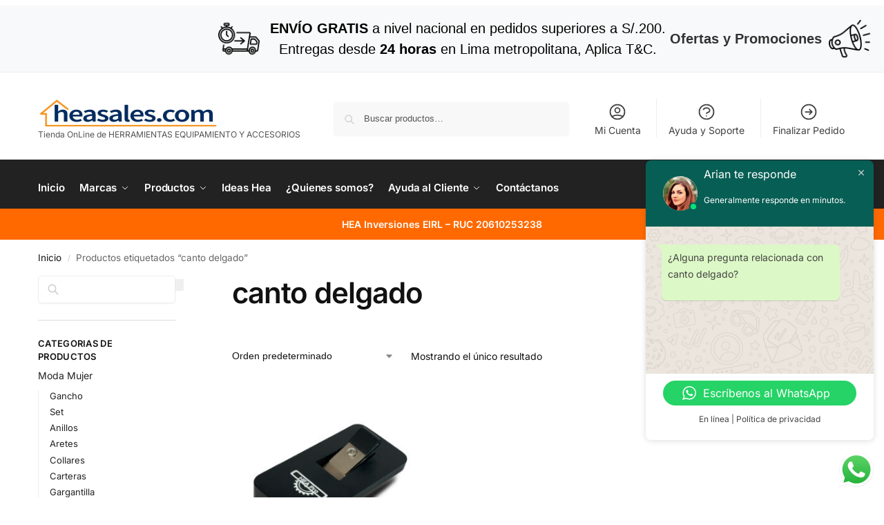

--- FILE ---
content_type: text/html; charset=UTF-8
request_url: https://heasales.com/product-tag/canto-delgado/
body_size: 38081
content:
<!doctype html>
<html lang="es">
<head>
<meta charset="UTF-8">
<meta name="viewport" content="height=device-height, width=device-width, initial-scale=1">
<link rel="profile" href="https://gmpg.org/xfn/11">
<link rel="pingback" href="https://heasales.com/xmlrpc.php">

<title>canto delgado &#8211; HEA Sales &#8211; Tienda Web</title>
<meta name='robots' content='max-image-preview:large' />
	<style>img:is([sizes="auto" i], [sizes^="auto," i]) { contain-intrinsic-size: 3000px 1500px }</style>
	<link rel='dns-prefetch' href='//www.googletagmanager.com' />
<link rel="alternate" type="application/rss+xml" title="HEA Sales - Tienda Web &raquo; Feed" href="https://heasales.com/feed/" />
<link rel="alternate" type="application/rss+xml" title="HEA Sales - Tienda Web &raquo; Feed de los comentarios" href="https://heasales.com/comments/feed/" />
<link rel="alternate" type="application/rss+xml" title="HEA Sales - Tienda Web &raquo; canto delgado Etiqueta Feed" href="https://heasales.com/product-tag/canto-delgado/feed/" />
<script type="text/javascript">
/* <![CDATA[ */
window._wpemojiSettings = {"baseUrl":"https:\/\/s.w.org\/images\/core\/emoji\/16.0.1\/72x72\/","ext":".png","svgUrl":"https:\/\/s.w.org\/images\/core\/emoji\/16.0.1\/svg\/","svgExt":".svg","source":{"concatemoji":"https:\/\/heasales.com\/wp-includes\/js\/wp-emoji-release.min.js?ver=6.8.3"}};
/*! This file is auto-generated */
!function(s,n){var o,i,e;function c(e){try{var t={supportTests:e,timestamp:(new Date).valueOf()};sessionStorage.setItem(o,JSON.stringify(t))}catch(e){}}function p(e,t,n){e.clearRect(0,0,e.canvas.width,e.canvas.height),e.fillText(t,0,0);var t=new Uint32Array(e.getImageData(0,0,e.canvas.width,e.canvas.height).data),a=(e.clearRect(0,0,e.canvas.width,e.canvas.height),e.fillText(n,0,0),new Uint32Array(e.getImageData(0,0,e.canvas.width,e.canvas.height).data));return t.every(function(e,t){return e===a[t]})}function u(e,t){e.clearRect(0,0,e.canvas.width,e.canvas.height),e.fillText(t,0,0);for(var n=e.getImageData(16,16,1,1),a=0;a<n.data.length;a++)if(0!==n.data[a])return!1;return!0}function f(e,t,n,a){switch(t){case"flag":return n(e,"\ud83c\udff3\ufe0f\u200d\u26a7\ufe0f","\ud83c\udff3\ufe0f\u200b\u26a7\ufe0f")?!1:!n(e,"\ud83c\udde8\ud83c\uddf6","\ud83c\udde8\u200b\ud83c\uddf6")&&!n(e,"\ud83c\udff4\udb40\udc67\udb40\udc62\udb40\udc65\udb40\udc6e\udb40\udc67\udb40\udc7f","\ud83c\udff4\u200b\udb40\udc67\u200b\udb40\udc62\u200b\udb40\udc65\u200b\udb40\udc6e\u200b\udb40\udc67\u200b\udb40\udc7f");case"emoji":return!a(e,"\ud83e\udedf")}return!1}function g(e,t,n,a){var r="undefined"!=typeof WorkerGlobalScope&&self instanceof WorkerGlobalScope?new OffscreenCanvas(300,150):s.createElement("canvas"),o=r.getContext("2d",{willReadFrequently:!0}),i=(o.textBaseline="top",o.font="600 32px Arial",{});return e.forEach(function(e){i[e]=t(o,e,n,a)}),i}function t(e){var t=s.createElement("script");t.src=e,t.defer=!0,s.head.appendChild(t)}"undefined"!=typeof Promise&&(o="wpEmojiSettingsSupports",i=["flag","emoji"],n.supports={everything:!0,everythingExceptFlag:!0},e=new Promise(function(e){s.addEventListener("DOMContentLoaded",e,{once:!0})}),new Promise(function(t){var n=function(){try{var e=JSON.parse(sessionStorage.getItem(o));if("object"==typeof e&&"number"==typeof e.timestamp&&(new Date).valueOf()<e.timestamp+604800&&"object"==typeof e.supportTests)return e.supportTests}catch(e){}return null}();if(!n){if("undefined"!=typeof Worker&&"undefined"!=typeof OffscreenCanvas&&"undefined"!=typeof URL&&URL.createObjectURL&&"undefined"!=typeof Blob)try{var e="postMessage("+g.toString()+"("+[JSON.stringify(i),f.toString(),p.toString(),u.toString()].join(",")+"));",a=new Blob([e],{type:"text/javascript"}),r=new Worker(URL.createObjectURL(a),{name:"wpTestEmojiSupports"});return void(r.onmessage=function(e){c(n=e.data),r.terminate(),t(n)})}catch(e){}c(n=g(i,f,p,u))}t(n)}).then(function(e){for(var t in e)n.supports[t]=e[t],n.supports.everything=n.supports.everything&&n.supports[t],"flag"!==t&&(n.supports.everythingExceptFlag=n.supports.everythingExceptFlag&&n.supports[t]);n.supports.everythingExceptFlag=n.supports.everythingExceptFlag&&!n.supports.flag,n.DOMReady=!1,n.readyCallback=function(){n.DOMReady=!0}}).then(function(){return e}).then(function(){var e;n.supports.everything||(n.readyCallback(),(e=n.source||{}).concatemoji?t(e.concatemoji):e.wpemoji&&e.twemoji&&(t(e.twemoji),t(e.wpemoji)))}))}((window,document),window._wpemojiSettings);
/* ]]> */
</script>

<link rel='stylesheet' id='ht_ctc_main_css-css' href='https://heasales.com/wp-content/plugins/click-to-chat-for-whatsapp/new/inc/assets/css/main.css?ver=4.35' type='text/css' media='all' />
<style id='wp-emoji-styles-inline-css' type='text/css'>

	img.wp-smiley, img.emoji {
		display: inline !important;
		border: none !important;
		box-shadow: none !important;
		height: 1em !important;
		width: 1em !important;
		margin: 0 0.07em !important;
		vertical-align: -0.1em !important;
		background: none !important;
		padding: 0 !important;
	}
</style>
<link rel='stylesheet' id='wp-block-library-css' href='https://heasales.com/wp-includes/css/dist/block-library/style.min.css?ver=6.8.3' type='text/css' media='all' />
<style id='global-styles-inline-css' type='text/css'>
:root{--wp--preset--aspect-ratio--square: 1;--wp--preset--aspect-ratio--4-3: 4/3;--wp--preset--aspect-ratio--3-4: 3/4;--wp--preset--aspect-ratio--3-2: 3/2;--wp--preset--aspect-ratio--2-3: 2/3;--wp--preset--aspect-ratio--16-9: 16/9;--wp--preset--aspect-ratio--9-16: 9/16;--wp--preset--color--black: #000000;--wp--preset--color--cyan-bluish-gray: #abb8c3;--wp--preset--color--white: #ffffff;--wp--preset--color--pale-pink: #f78da7;--wp--preset--color--vivid-red: #cf2e2e;--wp--preset--color--luminous-vivid-orange: #ff6900;--wp--preset--color--luminous-vivid-amber: #fcb900;--wp--preset--color--light-green-cyan: #7bdcb5;--wp--preset--color--vivid-green-cyan: #00d084;--wp--preset--color--pale-cyan-blue: #8ed1fc;--wp--preset--color--vivid-cyan-blue: #0693e3;--wp--preset--color--vivid-purple: #9b51e0;--wp--preset--gradient--vivid-cyan-blue-to-vivid-purple: linear-gradient(135deg,rgba(6,147,227,1) 0%,rgb(155,81,224) 100%);--wp--preset--gradient--light-green-cyan-to-vivid-green-cyan: linear-gradient(135deg,rgb(122,220,180) 0%,rgb(0,208,130) 100%);--wp--preset--gradient--luminous-vivid-amber-to-luminous-vivid-orange: linear-gradient(135deg,rgba(252,185,0,1) 0%,rgba(255,105,0,1) 100%);--wp--preset--gradient--luminous-vivid-orange-to-vivid-red: linear-gradient(135deg,rgba(255,105,0,1) 0%,rgb(207,46,46) 100%);--wp--preset--gradient--very-light-gray-to-cyan-bluish-gray: linear-gradient(135deg,rgb(238,238,238) 0%,rgb(169,184,195) 100%);--wp--preset--gradient--cool-to-warm-spectrum: linear-gradient(135deg,rgb(74,234,220) 0%,rgb(151,120,209) 20%,rgb(207,42,186) 40%,rgb(238,44,130) 60%,rgb(251,105,98) 80%,rgb(254,248,76) 100%);--wp--preset--gradient--blush-light-purple: linear-gradient(135deg,rgb(255,206,236) 0%,rgb(152,150,240) 100%);--wp--preset--gradient--blush-bordeaux: linear-gradient(135deg,rgb(254,205,165) 0%,rgb(254,45,45) 50%,rgb(107,0,62) 100%);--wp--preset--gradient--luminous-dusk: linear-gradient(135deg,rgb(255,203,112) 0%,rgb(199,81,192) 50%,rgb(65,88,208) 100%);--wp--preset--gradient--pale-ocean: linear-gradient(135deg,rgb(255,245,203) 0%,rgb(182,227,212) 50%,rgb(51,167,181) 100%);--wp--preset--gradient--electric-grass: linear-gradient(135deg,rgb(202,248,128) 0%,rgb(113,206,126) 100%);--wp--preset--gradient--midnight: linear-gradient(135deg,rgb(2,3,129) 0%,rgb(40,116,252) 100%);--wp--preset--font-size--small: clamp(1rem, 1rem + ((1vw - 0.2rem) * 0.368), 1.2rem);--wp--preset--font-size--medium: clamp(1rem, 1rem + ((1vw - 0.2rem) * 0.92), 1.5rem);--wp--preset--font-size--large: clamp(1.5rem, 1.5rem + ((1vw - 0.2rem) * 0.92), 2rem);--wp--preset--font-size--x-large: clamp(1.5rem, 1.5rem + ((1vw - 0.2rem) * 1.379), 2.25rem);--wp--preset--font-size--x-small: 0.85rem;--wp--preset--font-size--base: clamp(1rem, 1rem + ((1vw - 0.2rem) * 0.46), 1.25rem);--wp--preset--font-size--xx-large: clamp(2rem, 2rem + ((1vw - 0.2rem) * 1.839), 3rem);--wp--preset--font-size--xxx-large: clamp(2.25rem, 2.25rem + ((1vw - 0.2rem) * 3.218), 4rem);--wp--preset--spacing--20: 0.44rem;--wp--preset--spacing--30: 0.67rem;--wp--preset--spacing--40: 1rem;--wp--preset--spacing--50: 1.5rem;--wp--preset--spacing--60: 2.25rem;--wp--preset--spacing--70: 3.38rem;--wp--preset--spacing--80: 5.06rem;--wp--preset--spacing--small: clamp(.25rem, 2.5vw, 0.75rem);--wp--preset--spacing--medium: clamp(1rem, 4vw, 2rem);--wp--preset--spacing--large: clamp(1.25rem, 6vw, 3rem);--wp--preset--spacing--x-large: clamp(3rem, 7vw, 5rem);--wp--preset--spacing--xx-large: clamp(4rem, 9vw, 7rem);--wp--preset--spacing--xxx-large: clamp(5rem, 12vw, 9rem);--wp--preset--spacing--xxxx-large: clamp(6rem, 14vw, 13rem);--wp--preset--shadow--natural: 6px 6px 9px rgba(0, 0, 0, 0.2);--wp--preset--shadow--deep: 12px 12px 50px rgba(0, 0, 0, 0.4);--wp--preset--shadow--sharp: 6px 6px 0px rgba(0, 0, 0, 0.2);--wp--preset--shadow--outlined: 6px 6px 0px -3px rgba(255, 255, 255, 1), 6px 6px rgba(0, 0, 0, 1);--wp--preset--shadow--crisp: 6px 6px 0px rgba(0, 0, 0, 1);--wp--custom--line-height--none: 1;--wp--custom--line-height--tight: 1.1;--wp--custom--line-height--snug: 1.2;--wp--custom--line-height--normal: 1.5;--wp--custom--line-height--relaxed: 1.625;--wp--custom--line-height--loose: 2;--wp--custom--line-height--body: 1.618;}:root { --wp--style--global--content-size: 900px;--wp--style--global--wide-size: 1190px; }:where(body) { margin: 0; }.wp-site-blocks { padding-top: var(--wp--style--root--padding-top); padding-bottom: var(--wp--style--root--padding-bottom); }.has-global-padding { padding-right: var(--wp--style--root--padding-right); padding-left: var(--wp--style--root--padding-left); }.has-global-padding > .alignfull { margin-right: calc(var(--wp--style--root--padding-right) * -1); margin-left: calc(var(--wp--style--root--padding-left) * -1); }.has-global-padding :where(:not(.alignfull.is-layout-flow) > .has-global-padding:not(.wp-block-block, .alignfull)) { padding-right: 0; padding-left: 0; }.has-global-padding :where(:not(.alignfull.is-layout-flow) > .has-global-padding:not(.wp-block-block, .alignfull)) > .alignfull { margin-left: 0; margin-right: 0; }.wp-site-blocks > .alignleft { float: left; margin-right: 2em; }.wp-site-blocks > .alignright { float: right; margin-left: 2em; }.wp-site-blocks > .aligncenter { justify-content: center; margin-left: auto; margin-right: auto; }:where(.wp-site-blocks) > * { margin-block-start: var(--wp--preset--spacing--medium); margin-block-end: 0; }:where(.wp-site-blocks) > :first-child { margin-block-start: 0; }:where(.wp-site-blocks) > :last-child { margin-block-end: 0; }:root { --wp--style--block-gap: var(--wp--preset--spacing--medium); }:root :where(.is-layout-flow) > :first-child{margin-block-start: 0;}:root :where(.is-layout-flow) > :last-child{margin-block-end: 0;}:root :where(.is-layout-flow) > *{margin-block-start: var(--wp--preset--spacing--medium);margin-block-end: 0;}:root :where(.is-layout-constrained) > :first-child{margin-block-start: 0;}:root :where(.is-layout-constrained) > :last-child{margin-block-end: 0;}:root :where(.is-layout-constrained) > *{margin-block-start: var(--wp--preset--spacing--medium);margin-block-end: 0;}:root :where(.is-layout-flex){gap: var(--wp--preset--spacing--medium);}:root :where(.is-layout-grid){gap: var(--wp--preset--spacing--medium);}.is-layout-flow > .alignleft{float: left;margin-inline-start: 0;margin-inline-end: 2em;}.is-layout-flow > .alignright{float: right;margin-inline-start: 2em;margin-inline-end: 0;}.is-layout-flow > .aligncenter{margin-left: auto !important;margin-right: auto !important;}.is-layout-constrained > .alignleft{float: left;margin-inline-start: 0;margin-inline-end: 2em;}.is-layout-constrained > .alignright{float: right;margin-inline-start: 2em;margin-inline-end: 0;}.is-layout-constrained > .aligncenter{margin-left: auto !important;margin-right: auto !important;}.is-layout-constrained > :where(:not(.alignleft):not(.alignright):not(.alignfull)){max-width: var(--wp--style--global--content-size);margin-left: auto !important;margin-right: auto !important;}.is-layout-constrained > .alignwide{max-width: var(--wp--style--global--wide-size);}body .is-layout-flex{display: flex;}.is-layout-flex{flex-wrap: wrap;align-items: center;}.is-layout-flex > :is(*, div){margin: 0;}body .is-layout-grid{display: grid;}.is-layout-grid > :is(*, div){margin: 0;}body{font-family: var(--wp--preset--font-family--primary);--wp--style--root--padding-top: 0;--wp--style--root--padding-right: var(--wp--preset--spacing--medium);--wp--style--root--padding-bottom: 0;--wp--style--root--padding-left: var(--wp--preset--spacing--medium);}a:where(:not(.wp-element-button)){text-decoration: false;}:root :where(.wp-element-button, .wp-block-button__link){background-color: #32373c;border-width: 0;color: #fff;font-family: inherit;font-size: inherit;line-height: inherit;padding: calc(0.667em + 2px) calc(1.333em + 2px);text-decoration: none;}.has-black-color{color: var(--wp--preset--color--black) !important;}.has-cyan-bluish-gray-color{color: var(--wp--preset--color--cyan-bluish-gray) !important;}.has-white-color{color: var(--wp--preset--color--white) !important;}.has-pale-pink-color{color: var(--wp--preset--color--pale-pink) !important;}.has-vivid-red-color{color: var(--wp--preset--color--vivid-red) !important;}.has-luminous-vivid-orange-color{color: var(--wp--preset--color--luminous-vivid-orange) !important;}.has-luminous-vivid-amber-color{color: var(--wp--preset--color--luminous-vivid-amber) !important;}.has-light-green-cyan-color{color: var(--wp--preset--color--light-green-cyan) !important;}.has-vivid-green-cyan-color{color: var(--wp--preset--color--vivid-green-cyan) !important;}.has-pale-cyan-blue-color{color: var(--wp--preset--color--pale-cyan-blue) !important;}.has-vivid-cyan-blue-color{color: var(--wp--preset--color--vivid-cyan-blue) !important;}.has-vivid-purple-color{color: var(--wp--preset--color--vivid-purple) !important;}.has-black-background-color{background-color: var(--wp--preset--color--black) !important;}.has-cyan-bluish-gray-background-color{background-color: var(--wp--preset--color--cyan-bluish-gray) !important;}.has-white-background-color{background-color: var(--wp--preset--color--white) !important;}.has-pale-pink-background-color{background-color: var(--wp--preset--color--pale-pink) !important;}.has-vivid-red-background-color{background-color: var(--wp--preset--color--vivid-red) !important;}.has-luminous-vivid-orange-background-color{background-color: var(--wp--preset--color--luminous-vivid-orange) !important;}.has-luminous-vivid-amber-background-color{background-color: var(--wp--preset--color--luminous-vivid-amber) !important;}.has-light-green-cyan-background-color{background-color: var(--wp--preset--color--light-green-cyan) !important;}.has-vivid-green-cyan-background-color{background-color: var(--wp--preset--color--vivid-green-cyan) !important;}.has-pale-cyan-blue-background-color{background-color: var(--wp--preset--color--pale-cyan-blue) !important;}.has-vivid-cyan-blue-background-color{background-color: var(--wp--preset--color--vivid-cyan-blue) !important;}.has-vivid-purple-background-color{background-color: var(--wp--preset--color--vivid-purple) !important;}.has-black-border-color{border-color: var(--wp--preset--color--black) !important;}.has-cyan-bluish-gray-border-color{border-color: var(--wp--preset--color--cyan-bluish-gray) !important;}.has-white-border-color{border-color: var(--wp--preset--color--white) !important;}.has-pale-pink-border-color{border-color: var(--wp--preset--color--pale-pink) !important;}.has-vivid-red-border-color{border-color: var(--wp--preset--color--vivid-red) !important;}.has-luminous-vivid-orange-border-color{border-color: var(--wp--preset--color--luminous-vivid-orange) !important;}.has-luminous-vivid-amber-border-color{border-color: var(--wp--preset--color--luminous-vivid-amber) !important;}.has-light-green-cyan-border-color{border-color: var(--wp--preset--color--light-green-cyan) !important;}.has-vivid-green-cyan-border-color{border-color: var(--wp--preset--color--vivid-green-cyan) !important;}.has-pale-cyan-blue-border-color{border-color: var(--wp--preset--color--pale-cyan-blue) !important;}.has-vivid-cyan-blue-border-color{border-color: var(--wp--preset--color--vivid-cyan-blue) !important;}.has-vivid-purple-border-color{border-color: var(--wp--preset--color--vivid-purple) !important;}.has-vivid-cyan-blue-to-vivid-purple-gradient-background{background: var(--wp--preset--gradient--vivid-cyan-blue-to-vivid-purple) !important;}.has-light-green-cyan-to-vivid-green-cyan-gradient-background{background: var(--wp--preset--gradient--light-green-cyan-to-vivid-green-cyan) !important;}.has-luminous-vivid-amber-to-luminous-vivid-orange-gradient-background{background: var(--wp--preset--gradient--luminous-vivid-amber-to-luminous-vivid-orange) !important;}.has-luminous-vivid-orange-to-vivid-red-gradient-background{background: var(--wp--preset--gradient--luminous-vivid-orange-to-vivid-red) !important;}.has-very-light-gray-to-cyan-bluish-gray-gradient-background{background: var(--wp--preset--gradient--very-light-gray-to-cyan-bluish-gray) !important;}.has-cool-to-warm-spectrum-gradient-background{background: var(--wp--preset--gradient--cool-to-warm-spectrum) !important;}.has-blush-light-purple-gradient-background{background: var(--wp--preset--gradient--blush-light-purple) !important;}.has-blush-bordeaux-gradient-background{background: var(--wp--preset--gradient--blush-bordeaux) !important;}.has-luminous-dusk-gradient-background{background: var(--wp--preset--gradient--luminous-dusk) !important;}.has-pale-ocean-gradient-background{background: var(--wp--preset--gradient--pale-ocean) !important;}.has-electric-grass-gradient-background{background: var(--wp--preset--gradient--electric-grass) !important;}.has-midnight-gradient-background{background: var(--wp--preset--gradient--midnight) !important;}.has-small-font-size{font-size: var(--wp--preset--font-size--small) !important;}.has-medium-font-size{font-size: var(--wp--preset--font-size--medium) !important;}.has-large-font-size{font-size: var(--wp--preset--font-size--large) !important;}.has-x-large-font-size{font-size: var(--wp--preset--font-size--x-large) !important;}.has-x-small-font-size{font-size: var(--wp--preset--font-size--x-small) !important;}.has-base-font-size{font-size: var(--wp--preset--font-size--base) !important;}.has-xx-large-font-size{font-size: var(--wp--preset--font-size--xx-large) !important;}.has-xxx-large-font-size{font-size: var(--wp--preset--font-size--xxx-large) !important;}
:root :where(.wp-block-columns){margin-bottom: 0px;}
:root :where(.wp-block-pullquote){font-size: clamp(0.984em, 0.984rem + ((1vw - 0.2em) * 0.949), 1.5em);line-height: 1.6;}
:root :where(.wp-block-spacer){margin-top: 0 !important;}
</style>
<style id='woocommerce-inline-inline-css' type='text/css'>
.woocommerce form .form-row .required { visibility: visible; }
</style>
<link rel='stylesheet' id='shoptimizer-main-min-css' href='https://heasales.com/wp-content/themes/shoptimizer/assets/css/main/main.min.css?ver=2.8.13' type='text/css' media='all' />
<link rel='stylesheet' id='shoptimizer-blog-min-css' href='https://heasales.com/wp-content/themes/shoptimizer/assets/css/main/blog.min.css?ver=2.8.13' type='text/css' media='all' />
<link rel='stylesheet' id='shoptimizer-dynamic-style-css' href='https://heasales.com/wp-content/themes/shoptimizer/assets/css/main/dynamic.css?ver=2.8.13' type='text/css' media='all' />
<link rel='stylesheet' id='shoptimizer-blocks-min-css' href='https://heasales.com/wp-content/themes/shoptimizer/assets/css/main/blocks.min.css?ver=2.8.13' type='text/css' media='all' />
<link rel='stylesheet' id='shoptimizer-reduced-motion-css' href='https://heasales.com/wp-content/themes/shoptimizer/assets/css/components/accessibility/reduced-motion.css?ver=2.8.13' type='text/css' media='all' />
<link rel='stylesheet' id='shoptimizer-elementor-pro-css' href='https://heasales.com/wp-content/themes/shoptimizer/inc/compatibility/elementor-pro/elementor-pro.css?ver=6.8.3' type='text/css' media='all' />
<link rel='stylesheet' id='shoptimizer-wpforms-style-css' href='https://heasales.com/wp-content/themes/shoptimizer/inc/compatibility/wpforms/wpforms.css?ver=6.8.3' type='text/css' media='all' />
<script type="text/javascript" src="https://heasales.com/wp-includes/js/jquery/jquery.min.js?ver=3.7.1" id="jquery-core-js"></script>
<script type="text/javascript" src="https://heasales.com/wp-includes/js/jquery/jquery-migrate.min.js?ver=3.4.1" id="jquery-migrate-js"></script>
<script type="text/javascript" src="https://heasales.com/wp-content/plugins/woocommerce/assets/js/jquery-blockui/jquery.blockUI.min.js?ver=2.7.0-wc.10.4.3" id="wc-jquery-blockui-js" data-wp-strategy="defer"></script>
<script type="text/javascript" id="wc-add-to-cart-js-extra">
/* <![CDATA[ */
var wc_add_to_cart_params = {"ajax_url":"\/wp-admin\/admin-ajax.php","wc_ajax_url":"\/?wc-ajax=%%endpoint%%","i18n_view_cart":"Ver carrito","cart_url":"https:\/\/heasales.com\/cart\/","is_cart":"","cart_redirect_after_add":"no"};
/* ]]> */
</script>
<script type="text/javascript" src="https://heasales.com/wp-content/plugins/woocommerce/assets/js/frontend/add-to-cart.min.js?ver=10.4.3" id="wc-add-to-cart-js" defer="defer" data-wp-strategy="defer"></script>
<script type="text/javascript" src="https://heasales.com/wp-content/plugins/woocommerce/assets/js/js-cookie/js.cookie.min.js?ver=2.1.4-wc.10.4.3" id="wc-js-cookie-js" data-wp-strategy="defer"></script>
<script type="text/javascript" id="WCPAY_ASSETS-js-extra">
/* <![CDATA[ */
var wcpayAssets = {"url":"https:\/\/heasales.com\/wp-content\/plugins\/woocommerce-payments\/dist\/"};
/* ]]> */
</script>

<!-- Fragmento de código de la etiqueta de Google (gtag.js) añadida por Site Kit -->
<!-- Fragmento de código de Google Analytics añadido por Site Kit -->
<script type="text/javascript" src="https://www.googletagmanager.com/gtag/js?id=GT-K4ZBQGSG" id="google_gtagjs-js" async></script>
<script type="text/javascript" id="google_gtagjs-js-after">
/* <![CDATA[ */
window.dataLayer = window.dataLayer || [];function gtag(){dataLayer.push(arguments);}
gtag("set","linker",{"domains":["heasales.com"]});
gtag("js", new Date());
gtag("set", "developer_id.dZTNiMT", true);
gtag("config", "GT-K4ZBQGSG");
 window._googlesitekit = window._googlesitekit || {}; window._googlesitekit.throttledEvents = []; window._googlesitekit.gtagEvent = (name, data) => { var key = JSON.stringify( { name, data } ); if ( !! window._googlesitekit.throttledEvents[ key ] ) { return; } window._googlesitekit.throttledEvents[ key ] = true; setTimeout( () => { delete window._googlesitekit.throttledEvents[ key ]; }, 5 ); gtag( "event", name, { ...data, event_source: "site-kit" } ); }; 
/* ]]> */
</script>
<link rel="https://api.w.org/" href="https://heasales.com/wp-json/" /><link rel="alternate" title="JSON" type="application/json" href="https://heasales.com/wp-json/wp/v2/product_tag/290" /><link rel="EditURI" type="application/rsd+xml" title="RSD" href="https://heasales.com/xmlrpc.php?rsd" />
<meta name="generator" content="WordPress 6.8.3" />
<meta name="generator" content="WooCommerce 10.4.3" />
	<script type="text/javascript"> var commercekit_ajs = {"ajax_url":"\/?commercekit-ajax","ajax_nonce":0}; var commercekit_pdp = []; var commercekit_as = []; </script>
	<meta name="generator" content="Site Kit by Google 1.170.0" />
	<noscript><style>.woocommerce-product-gallery{ opacity: 1 !important; }</style></noscript>
	<meta name="generator" content="Elementor 3.34.1; features: e_font_icon_svg, additional_custom_breakpoints; settings: css_print_method-external, google_font-enabled, font_display-swap">
			<style>
				.e-con.e-parent:nth-of-type(n+4):not(.e-lazyloaded):not(.e-no-lazyload),
				.e-con.e-parent:nth-of-type(n+4):not(.e-lazyloaded):not(.e-no-lazyload) * {
					background-image: none !important;
				}
				@media screen and (max-height: 1024px) {
					.e-con.e-parent:nth-of-type(n+3):not(.e-lazyloaded):not(.e-no-lazyload),
					.e-con.e-parent:nth-of-type(n+3):not(.e-lazyloaded):not(.e-no-lazyload) * {
						background-image: none !important;
					}
				}
				@media screen and (max-height: 640px) {
					.e-con.e-parent:nth-of-type(n+2):not(.e-lazyloaded):not(.e-no-lazyload),
					.e-con.e-parent:nth-of-type(n+2):not(.e-lazyloaded):not(.e-no-lazyload) * {
						background-image: none !important;
					}
				}
			</style>
			<link rel="icon" href="https://heasales.com/wp-content/uploads/2025/07/cropped-logoHEA-32x32.jpg" sizes="32x32" />
<link rel="icon" href="https://heasales.com/wp-content/uploads/2025/07/cropped-logoHEA-192x192.jpg" sizes="192x192" />
<link rel="apple-touch-icon" href="https://heasales.com/wp-content/uploads/2025/07/cropped-logoHEA-180x180.jpg" />
<meta name="msapplication-TileImage" content="https://heasales.com/wp-content/uploads/2025/07/cropped-logoHEA-270x270.jpg" />
		<style type="text/css" id="wp-custom-css">
			.full-width img {
  max-width: 150px;   /* ancho máximo de la imagen */
  max-height: 150px;  /* alto máximo de la imagen */
  height: auto;      /* mantiene proporción */
  width: auto;       /* mantiene proporción */
  display: block;    /* asegura que quede en bloque */
  margin: 0 auto 5px auto; /* centrada con 5px hacia el texto */
}

.full-width {
  padding-top: 10px;    /* menos espacio arriba */
  padding-bottom: 0;    /* elimina espacio extra abajo */
}

.full-width li {
  margin-bottom: 10px;  /* menos espacio bajo cada item */
}
		</style>
		<style id="kirki-inline-styles">.site-header .custom-logo-link img{height:40px;}.is_stuck .logo-mark{width:89px;}.price ins, .summary .yith-wcwl-add-to-wishlist a:before, .site .commercekit-wishlist a i:before, .commercekit-wishlist-table .price, .commercekit-wishlist-table .price ins, .commercekit-ajs-product-price, .commercekit-ajs-product-price ins, .widget-area .widget.widget_categories a:hover, #secondary .widget ul li a:hover, #secondary.widget-area .widget li.chosen a, .widget-area .widget a:hover, #secondary .widget_recent_comments ul li a:hover, .woocommerce-pagination .page-numbers li .page-numbers.current, div.product p.price, body:not(.mobile-toggled) .main-navigation ul.menu li.full-width.menu-item-has-children ul li.highlight > a, body:not(.mobile-toggled) .main-navigation ul.menu li.full-width.menu-item-has-children ul li.highlight > a:hover, #secondary .widget ins span.amount, #secondary .widget ins span.amount span, .search-results article h2 a:hover{color:#ff6900;}.spinner > div, .widget_price_filter .ui-slider .ui-slider-range, .widget_price_filter .ui-slider .ui-slider-handle, #page .woocommerce-tabs ul.tabs li span, #secondary.widget-area .widget .tagcloud a:hover, .widget-area .widget.widget_product_tag_cloud a:hover, footer .mc4wp-form input[type="submit"], #payment .payment_methods li.woocommerce-PaymentMethod > input[type=radio]:first-child:checked + label:before, #payment .payment_methods li.wc_payment_method > input[type=radio]:first-child:checked + label:before, #shipping_method > li > input[type=radio]:first-child:checked + label:before, ul#shipping_method li:only-child label:before, .image-border .elementor-image:after, ul.products li.product .yith-wcwl-wishlistexistsbrowse a:before, ul.products li.product .yith-wcwl-wishlistaddedbrowse a:before, ul.products li.product .yith-wcwl-add-button a:before, .summary .yith-wcwl-add-to-wishlist a:before, li.product .commercekit-wishlist a em.cg-wishlist-t:before, li.product .commercekit-wishlist a em.cg-wishlist:before, .site .commercekit-wishlist a i:before, .summary .commercekit-wishlist a i.cg-wishlist-t:before, .woocommerce-tabs ul.tabs li a span, .commercekit-atc-tab-links li a span, .main-navigation ul li a span strong, .widget_layered_nav ul.woocommerce-widget-layered-nav-list li.chosen:before{background-color:#ff6900;}.woocommerce-tabs .tabs li a::after, .commercekit-atc-tab-links li a:after{border-color:#ff6900;}a{color:#1e68c4;}a:hover{color:#111;}body{background-color:#fff;}.col-full.topbar-wrapper{background-color:#fff;border-bottom-color:#eee;}.top-bar, .top-bar a{color:#323232;}body:not(.header-4) .site-header, .header-4-container{background-color:#fff;}.fa.menu-item, .ri.menu-item{border-left-color:#eee;}.header-4 .search-trigger span{border-right-color:#eee;}.header-widget-region{background-color:#ff6900;font-size:14px;}.header-widget-region, .header-widget-region a{color:#fff;}.button, .button:hover, .message-inner a.button, .wc-proceed-to-checkout a.button, .wc-proceed-to-checkout .checkout-button.button:hover, .commercekit-wishlist-table button, input[type=submit], ul.products li.product .button, ul.products li.product .added_to_cart, ul.wc-block-grid__products .wp-block-button__link, ul.wc-block-grid__products .wp-block-button__link:hover, .site .widget_shopping_cart a.button.checkout, .woocommerce #respond input#submit.alt, .main-navigation ul.menu ul li a.button, .main-navigation ul.menu ul li a.button:hover, body .main-navigation ul.menu li.menu-item-has-children.full-width > .sub-menu-wrapper li a.button:hover, .main-navigation ul.menu li.menu-item-has-children.full-width > .sub-menu-wrapper li:hover a.added_to_cart, .site div.wpforms-container-full .wpforms-form button[type=submit], .product .cart .single_add_to_cart_button, .woocommerce-cart p.return-to-shop a, .elementor-row .feature p a, .image-feature figcaption span, .wp-element-button.wc-block-cart__submit-button, .wp-element-button.wc-block-components-button.wc-block-components-checkout-place-order-button{color:#fff;}.single-product div.product form.cart .button.added::before, #payment .place-order .button:before, .cart-collaterals .checkout-button:before, .widget_shopping_cart .buttons .checkout:before{background-color:#fff;}.button, input[type=submit], ul.products li.product .button, .commercekit-wishlist-table button, .woocommerce #respond input#submit.alt, .product .cart .single_add_to_cart_button, .widget_shopping_cart a.button.checkout, .main-navigation ul.menu li.menu-item-has-children.full-width > .sub-menu-wrapper li a.added_to_cart, .site div.wpforms-container-full .wpforms-form button[type=submit], ul.products li.product .added_to_cart, ul.wc-block-grid__products .wp-block-button__link, .woocommerce-cart p.return-to-shop a, .elementor-row .feature a, .image-feature figcaption span, .wp-element-button.wc-block-cart__submit-button, .wp-element-button.wc-block-components-button.wc-block-components-checkout-place-order-button{background-color:#3bb54a;}.widget_shopping_cart a.button.checkout{border-color:#3bb54a;}.button:hover, [type="submit"]:hover, .commercekit-wishlist-table button:hover, ul.products li.product .button:hover, #place_order[type="submit"]:hover, body .woocommerce #respond input#submit.alt:hover, .product .cart .single_add_to_cart_button:hover, .main-navigation ul.menu li.menu-item-has-children.full-width > .sub-menu-wrapper li a.added_to_cart:hover, .site div.wpforms-container-full .wpforms-form button[type=submit]:hover, .site div.wpforms-container-full .wpforms-form button[type=submit]:focus, ul.products li.product .added_to_cart:hover, ul.wc-block-grid__products .wp-block-button__link:hover, .widget_shopping_cart a.button.checkout:hover, .woocommerce-cart p.return-to-shop a:hover, .wp-element-button.wc-block-cart__submit-button:hover, .wp-element-button.wc-block-components-button.wc-block-components-checkout-place-order-button:hover{background-color:#009245;}.widget_shopping_cart a.button.checkout:hover{border-color:#009245;}.onsale, .product-label, .wc-block-grid__product-onsale{background-color:#3bb54a;color:#fff;}.content-area .summary .onsale{color:#3bb54a;}.summary .product-label:before, .product-details-wrapper .product-label:before{border-right-color:#3bb54a;}.rtl .product-details-wrapper .product-label:before{border-left-color:#3bb54a;}.entry-content .testimonial-entry-title:after, .cart-summary .widget li strong::before, p.stars.selected a.active::before, p.stars:hover a::before, p.stars.selected a:not(.active)::before{color:#ee9e13;}.star-rating > span:before{background-color:#ee9e13;}header.woocommerce-products-header, .shoptimizer-category-banner{background-color:#efeee3;}.term-description p, .term-description a, .term-description a:hover, .shoptimizer-category-banner h1, .shoptimizer-category-banner .taxonomy-description p{color:#222;}.single-product .site-content .col-full{background-color:#f8f8f8;}.call-back-feature button{background-color:#dc9814;}.call-back-feature button, .site-content div.call-back-feature button:hover{color:#fff;}ul.checkout-bar:before, .woocommerce-checkout .checkout-bar li.active:after, ul.checkout-bar li.visited:after{background-color:#3bb54a;}.below-content .widget .ri{color:#999;}.below-content .widget svg{stroke:#999;}footer.site-footer, footer.copyright{background-color:#111;color:#ccc;}.site footer.site-footer .widget .widget-title, .site-footer .widget.widget_block h2{color:#fff;}footer.site-footer a:not(.button), footer.copyright a{color:#999;}footer.site-footer a:not(.button):hover, footer.copyright a:hover{color:#fff;}footer.site-footer li a:after{border-color:#fff;}.top-bar{font-size:14px;}.menu-primary-menu-container > ul > li > a span:before, .menu-primary-menu-container > ul > li.nolink > span:before{border-color:#dc9814;}.secondary-navigation .menu a, .ri.menu-item:before, .fa.menu-item:before{color:#404040;}.secondary-navigation .icon-wrapper svg{stroke:#404040;}.shoptimizer-cart a.cart-contents .count, .shoptimizer-cart a.cart-contents .count:after{border-color:#dc9814;}.shoptimizer-cart a.cart-contents .count, .shoptimizer-cart-icon i{color:#dc9814;}.shoptimizer-cart a.cart-contents:hover .count, .shoptimizer-cart a.cart-contents:hover .count{background-color:#dc9814;}.shoptimizer-cart .cart-contents{color:#fff;}.header-widget-region .widget{padding-top:12px;padding-bottom:12px;}.col-full, .single-product .site-content .shoptimizer-sticky-add-to-cart .col-full, body .woocommerce-message, .single-product .site-content .commercekit-sticky-add-to-cart .col-full, .wc-block-components-notice-banner{max-width:1170px;}.product-details-wrapper, .single-product .woocommerce:has(.woocommerce-message), .single-product .woocommerce-Tabs-panel, .single-product .archive-header .woocommerce-breadcrumb, .plp-below.archive.woocommerce .archive-header .woocommerce-breadcrumb, .related.products, .site-content #sspotReviews:not([data-shortcode="1"]), .upsells.products, .composite_summary, .composite_wrap, .wc-prl-recommendations, .yith-wfbt-section.woocommerce{max-width:calc(1170px + 5.2325em);}.main-navigation ul li.menu-item-has-children.full-width .container, .single-product .woocommerce-error{max-width:1170px;}.below-content .col-full, footer .col-full{max-width:calc(1170px + 40px);}body, button, input, select, option, textarea, :root :where(body){font-family:Inter;font-size:16px;font-weight:400;color:#444;}:root{font-family:Inter;font-size:16px;font-weight:400;color:#444;}.menu-primary-menu-container > ul > li > a, .shoptimizer-cart .cart-contents, .menu-primary-menu-container > ul > li.nolink > span{font-family:Inter;font-size:15px;font-weight:600;letter-spacing:-0.1px;text-transform:none;}.main-navigation ul.menu ul li > a, .main-navigation ul.nav-menu ul li > a, .main-navigation ul.menu ul li.nolink{font-family:Inter;font-size:14px;font-weight:400;text-transform:none;}.main-navigation ul.menu li.menu-item-has-children.full-width > .sub-menu-wrapper li.menu-item-has-children > a, .main-navigation ul.menu li.menu-item-has-children.full-width > .sub-menu-wrapper li.heading > a, .main-navigation ul.menu li.menu-item-has-children.full-width > .sub-menu-wrapper li.nolink > span{font-family:Inter;font-size:12px;font-weight:600;letter-spacing:0.5px;text-transform:uppercase;color:#111;}.entry-content{font-family:Inter;font-size:16px;font-weight:400;line-height:1.6;text-transform:none;color:#222;}h1{font-family:Inter;font-size:42px;font-weight:600;letter-spacing:-1.1px;line-height:1.2;text-transform:none;color:#111;}h2{font-family:Inter;font-size:30px;font-weight:600;letter-spacing:-0.5px;line-height:1.25;text-transform:none;color:#111;}h3{font-family:Inter;font-size:24px;font-weight:600;letter-spacing:0px;line-height:1.45;text-transform:none;color:#222;}h4{font-family:Inter;font-size:18px;font-weight:600;letter-spacing:0px;line-height:1.4;text-transform:none;color:#111;}h5{font-family:Inter;font-size:18px;font-weight:600;letter-spacing:0px;line-height:1.4;text-transform:none;color:#111;}blockquote p{font-family:Inter;font-size:20px;font-weight:400;line-height:1.45;text-transform:none;color:#111;}.widget .widget-title, .widget .widgettitle, .widget.widget_block h2{font-family:Inter;font-size:13px;font-weight:600;letter-spacing:0.3px;line-height:1.5;text-transform:uppercase;}.single-post h1{font-family:Inter;font-size:40px;font-weight:600;letter-spacing:-0.6px;line-height:1.24;text-transform:none;}.term-description, .shoptimizer-category-banner .taxonomy-description{font-family:Inter;font-size:17px;font-weight:400;letter-spacing:-0.1px;line-height:1.5;text-transform:none;}ul.products li.product .woocommerce-loop-product__title, ul.products li.product:not(.product-category) h2, ul.products li.product .woocommerce-loop-product__title, ul.products li.product .woocommerce-loop-product__title, .main-navigation ul.menu ul li.product .woocommerce-loop-product__title a, .wc-block-grid__product .wc-block-grid__product-title{font-family:Inter;font-size:15px;font-weight:600;letter-spacing:0px;line-height:1.3;text-transform:none;}.summary h1{font-family:Inter;font-size:34px;font-weight:600;letter-spacing:-0.5px;line-height:1.2;text-transform:none;}body .woocommerce #respond input#submit.alt, body .woocommerce a.button.alt, body .woocommerce button.button.alt, body .woocommerce input.button.alt, .product .cart .single_add_to_cart_button, .shoptimizer-sticky-add-to-cart__content-button a.button, #cgkit-tab-commercekit-sticky-atc-title button, #cgkit-mobile-commercekit-sticky-atc button, .widget_shopping_cart a.button.checkout{font-family:Inter;font-size:16px;font-weight:600;letter-spacing:0px;text-transform:none;}@media (min-width: 993px){.is_stuck .primary-navigation.with-logo .menu-primary-menu-container{margin-left:89px;}.col-full-nav{background-color:#222;}.col-full.main-header{padding-top:30px;padding-bottom:30px;}.menu-primary-menu-container > ul > li > a, .menu-primary-menu-container > ul > li.nolink > span, .site-header-cart, .logo-mark{line-height:60px;}.site-header-cart, .menu-primary-menu-container > ul > li.menu-button{height:60px;}.menu-primary-menu-container > ul > li > a, .menu-primary-menu-container > ul > li.nolink > span{color:#fff;}.main-navigation ul.menu > li.menu-item-has-children > a::after{background-color:#fff;}.menu-primary-menu-container > ul.menu:hover > li > a{opacity:0.65;}.main-navigation ul.menu ul.sub-menu{background-color:#fff;}.main-navigation ul.menu ul li a, .main-navigation ul.nav-menu ul li a{color:#323232;}.main-navigation ul.menu ul li.menu-item:not(.menu-item-image):not(.heading) > a:hover{color:#dc9814;}.shoptimizer-cart-icon svg{stroke:#dc9814;}.shoptimizer-cart a.cart-contents:hover .count{color:#fff;}body.header-4:not(.full-width-header) .header-4-inner, .summary form.cart.commercekit_sticky-atc .commercekit-pdp-sticky-inner, .commercekit-atc-sticky-tabs ul.commercekit-atc-tab-links, .h-ckit-filters.no-woocommerce-sidebar .commercekit-product-filters{max-width:1170px;}#secondary{width:17%;}.content-area{width:76%;}}@media (max-width: 992px){.main-header, .site-branding{height:70px;}.main-header .site-header-cart{top:calc(-14px + 70px / 2);}.sticky-m .mobile-filter, .sticky-m #cgkitpf-horizontal{top:70px;}.sticky-m .commercekit-atc-sticky-tabs{top:calc(70px - 1px);}.m-search-bh.sticky-m .commercekit-atc-sticky-tabs, .m-search-toggled.sticky-m .commercekit-atc-sticky-tabs{top:calc(70px + 60px - 1px);}.m-search-bh.sticky-m .mobile-filter, .m-search-toggled.sticky-m .mobile-filter, .m-search-bh.sticky-m #cgkitpf-horizontal, .m-search-toggled.sticky-m #cgkitpf-horizontal{top:calc(70px + 60px);}.sticky-m .cg-layout-vertical-scroll .cg-thumb-swiper{top:calc(70px + 10px);}body.theme-shoptimizer .site-header .custom-logo-link img, body.wp-custom-logo .site-header .custom-logo-link img{height:22px;}.m-search-bh .site-search, .m-search-toggled .site-search, .site-branding button.menu-toggle, .site-branding button.menu-toggle:hover{background-color:#fff;}.menu-toggle .bar, .shoptimizer-cart a.cart-contents:hover .count{background-color:#111;}.menu-toggle .bar-text, .menu-toggle:hover .bar-text, .shoptimizer-cart a.cart-contents .count{color:#111;}.mobile-search-toggle svg, .shoptimizer-myaccount svg{stroke:#111;}.shoptimizer-cart a.cart-contents:hover .count{background-color:#dc9814;}.shoptimizer-cart a.cart-contents:not(:hover) .count{color:#dc9814;}.shoptimizer-cart-icon svg{stroke:#dc9814;}.shoptimizer-cart a.cart-contents .count, .shoptimizer-cart a.cart-contents .count:after{border-color:#dc9814;}.col-full-nav{background-color:#fff;}.main-navigation ul li a, .menu-primary-menu-container > ul > li.nolink > span, body .main-navigation ul.menu > li.menu-item-has-children > span.caret::after, .main-navigation .woocommerce-loop-product__title, .main-navigation ul.menu li.product, body .main-navigation ul.menu li.menu-item-has-children.full-width>.sub-menu-wrapper li h6 a, body .main-navigation ul.menu li.menu-item-has-children.full-width>.sub-menu-wrapper li h6 a:hover, .main-navigation ul.products li.product .price, body .main-navigation ul.menu li.menu-item-has-children li.menu-item-has-children span.caret, body.mobile-toggled .main-navigation ul.menu li.menu-item-has-children.full-width > .sub-menu-wrapper li p.product__categories a, body.mobile-toggled ul.products li.product p.product__categories a, body li.menu-item-product p.product__categories, main-navigation ul.menu li.menu-item-has-children.full-width > .sub-menu-wrapper li.menu-item-has-children > a, .main-navigation ul.menu li.menu-item-has-children.full-width > .sub-menu-wrapper li.heading > a, .mobile-extra, .mobile-extra h4, .mobile-extra a:not(.button){color:#222;}.main-navigation ul.menu li.menu-item-has-children span.caret::after{background-color:#222;}.main-navigation ul.menu > li.menu-item-has-children.dropdown-open > .sub-menu-wrapper{border-bottom-color:#eee;}}@media (min-width: 992px){.top-bar .textwidget{padding-top:8px;padding-bottom:8px;}}/* cyrillic-ext */
@font-face {
  font-family: 'Inter';
  font-style: normal;
  font-weight: 400;
  font-display: swap;
  src: url(https://heasales.com/wp-content/fonts/inter/UcC73FwrK3iLTeHuS_nVMrMxCp50SjIa2JL7SUc.woff2) format('woff2');
  unicode-range: U+0460-052F, U+1C80-1C8A, U+20B4, U+2DE0-2DFF, U+A640-A69F, U+FE2E-FE2F;
}
/* cyrillic */
@font-face {
  font-family: 'Inter';
  font-style: normal;
  font-weight: 400;
  font-display: swap;
  src: url(https://heasales.com/wp-content/fonts/inter/UcC73FwrK3iLTeHuS_nVMrMxCp50SjIa0ZL7SUc.woff2) format('woff2');
  unicode-range: U+0301, U+0400-045F, U+0490-0491, U+04B0-04B1, U+2116;
}
/* greek-ext */
@font-face {
  font-family: 'Inter';
  font-style: normal;
  font-weight: 400;
  font-display: swap;
  src: url(https://heasales.com/wp-content/fonts/inter/UcC73FwrK3iLTeHuS_nVMrMxCp50SjIa2ZL7SUc.woff2) format('woff2');
  unicode-range: U+1F00-1FFF;
}
/* greek */
@font-face {
  font-family: 'Inter';
  font-style: normal;
  font-weight: 400;
  font-display: swap;
  src: url(https://heasales.com/wp-content/fonts/inter/UcC73FwrK3iLTeHuS_nVMrMxCp50SjIa1pL7SUc.woff2) format('woff2');
  unicode-range: U+0370-0377, U+037A-037F, U+0384-038A, U+038C, U+038E-03A1, U+03A3-03FF;
}
/* vietnamese */
@font-face {
  font-family: 'Inter';
  font-style: normal;
  font-weight: 400;
  font-display: swap;
  src: url(https://heasales.com/wp-content/fonts/inter/UcC73FwrK3iLTeHuS_nVMrMxCp50SjIa2pL7SUc.woff2) format('woff2');
  unicode-range: U+0102-0103, U+0110-0111, U+0128-0129, U+0168-0169, U+01A0-01A1, U+01AF-01B0, U+0300-0301, U+0303-0304, U+0308-0309, U+0323, U+0329, U+1EA0-1EF9, U+20AB;
}
/* latin-ext */
@font-face {
  font-family: 'Inter';
  font-style: normal;
  font-weight: 400;
  font-display: swap;
  src: url(https://heasales.com/wp-content/fonts/inter/UcC73FwrK3iLTeHuS_nVMrMxCp50SjIa25L7SUc.woff2) format('woff2');
  unicode-range: U+0100-02BA, U+02BD-02C5, U+02C7-02CC, U+02CE-02D7, U+02DD-02FF, U+0304, U+0308, U+0329, U+1D00-1DBF, U+1E00-1E9F, U+1EF2-1EFF, U+2020, U+20A0-20AB, U+20AD-20C0, U+2113, U+2C60-2C7F, U+A720-A7FF;
}
/* latin */
@font-face {
  font-family: 'Inter';
  font-style: normal;
  font-weight: 400;
  font-display: swap;
  src: url(https://heasales.com/wp-content/fonts/inter/UcC73FwrK3iLTeHuS_nVMrMxCp50SjIa1ZL7.woff2) format('woff2');
  unicode-range: U+0000-00FF, U+0131, U+0152-0153, U+02BB-02BC, U+02C6, U+02DA, U+02DC, U+0304, U+0308, U+0329, U+2000-206F, U+20AC, U+2122, U+2191, U+2193, U+2212, U+2215, U+FEFF, U+FFFD;
}
/* cyrillic-ext */
@font-face {
  font-family: 'Inter';
  font-style: normal;
  font-weight: 600;
  font-display: swap;
  src: url(https://heasales.com/wp-content/fonts/inter/UcC73FwrK3iLTeHuS_nVMrMxCp50SjIa2JL7SUc.woff2) format('woff2');
  unicode-range: U+0460-052F, U+1C80-1C8A, U+20B4, U+2DE0-2DFF, U+A640-A69F, U+FE2E-FE2F;
}
/* cyrillic */
@font-face {
  font-family: 'Inter';
  font-style: normal;
  font-weight: 600;
  font-display: swap;
  src: url(https://heasales.com/wp-content/fonts/inter/UcC73FwrK3iLTeHuS_nVMrMxCp50SjIa0ZL7SUc.woff2) format('woff2');
  unicode-range: U+0301, U+0400-045F, U+0490-0491, U+04B0-04B1, U+2116;
}
/* greek-ext */
@font-face {
  font-family: 'Inter';
  font-style: normal;
  font-weight: 600;
  font-display: swap;
  src: url(https://heasales.com/wp-content/fonts/inter/UcC73FwrK3iLTeHuS_nVMrMxCp50SjIa2ZL7SUc.woff2) format('woff2');
  unicode-range: U+1F00-1FFF;
}
/* greek */
@font-face {
  font-family: 'Inter';
  font-style: normal;
  font-weight: 600;
  font-display: swap;
  src: url(https://heasales.com/wp-content/fonts/inter/UcC73FwrK3iLTeHuS_nVMrMxCp50SjIa1pL7SUc.woff2) format('woff2');
  unicode-range: U+0370-0377, U+037A-037F, U+0384-038A, U+038C, U+038E-03A1, U+03A3-03FF;
}
/* vietnamese */
@font-face {
  font-family: 'Inter';
  font-style: normal;
  font-weight: 600;
  font-display: swap;
  src: url(https://heasales.com/wp-content/fonts/inter/UcC73FwrK3iLTeHuS_nVMrMxCp50SjIa2pL7SUc.woff2) format('woff2');
  unicode-range: U+0102-0103, U+0110-0111, U+0128-0129, U+0168-0169, U+01A0-01A1, U+01AF-01B0, U+0300-0301, U+0303-0304, U+0308-0309, U+0323, U+0329, U+1EA0-1EF9, U+20AB;
}
/* latin-ext */
@font-face {
  font-family: 'Inter';
  font-style: normal;
  font-weight: 600;
  font-display: swap;
  src: url(https://heasales.com/wp-content/fonts/inter/UcC73FwrK3iLTeHuS_nVMrMxCp50SjIa25L7SUc.woff2) format('woff2');
  unicode-range: U+0100-02BA, U+02BD-02C5, U+02C7-02CC, U+02CE-02D7, U+02DD-02FF, U+0304, U+0308, U+0329, U+1D00-1DBF, U+1E00-1E9F, U+1EF2-1EFF, U+2020, U+20A0-20AB, U+20AD-20C0, U+2113, U+2C60-2C7F, U+A720-A7FF;
}
/* latin */
@font-face {
  font-family: 'Inter';
  font-style: normal;
  font-weight: 600;
  font-display: swap;
  src: url(https://heasales.com/wp-content/fonts/inter/UcC73FwrK3iLTeHuS_nVMrMxCp50SjIa1ZL7.woff2) format('woff2');
  unicode-range: U+0000-00FF, U+0131, U+0152-0153, U+02BB-02BC, U+02C6, U+02DA, U+02DC, U+0304, U+0308, U+0329, U+2000-206F, U+20AC, U+2122, U+2191, U+2193, U+2212, U+2215, U+FEFF, U+FFFD;
}/* cyrillic-ext */
@font-face {
  font-family: 'Inter';
  font-style: normal;
  font-weight: 400;
  font-display: swap;
  src: url(https://heasales.com/wp-content/fonts/inter/UcC73FwrK3iLTeHuS_nVMrMxCp50SjIa2JL7SUc.woff2) format('woff2');
  unicode-range: U+0460-052F, U+1C80-1C8A, U+20B4, U+2DE0-2DFF, U+A640-A69F, U+FE2E-FE2F;
}
/* cyrillic */
@font-face {
  font-family: 'Inter';
  font-style: normal;
  font-weight: 400;
  font-display: swap;
  src: url(https://heasales.com/wp-content/fonts/inter/UcC73FwrK3iLTeHuS_nVMrMxCp50SjIa0ZL7SUc.woff2) format('woff2');
  unicode-range: U+0301, U+0400-045F, U+0490-0491, U+04B0-04B1, U+2116;
}
/* greek-ext */
@font-face {
  font-family: 'Inter';
  font-style: normal;
  font-weight: 400;
  font-display: swap;
  src: url(https://heasales.com/wp-content/fonts/inter/UcC73FwrK3iLTeHuS_nVMrMxCp50SjIa2ZL7SUc.woff2) format('woff2');
  unicode-range: U+1F00-1FFF;
}
/* greek */
@font-face {
  font-family: 'Inter';
  font-style: normal;
  font-weight: 400;
  font-display: swap;
  src: url(https://heasales.com/wp-content/fonts/inter/UcC73FwrK3iLTeHuS_nVMrMxCp50SjIa1pL7SUc.woff2) format('woff2');
  unicode-range: U+0370-0377, U+037A-037F, U+0384-038A, U+038C, U+038E-03A1, U+03A3-03FF;
}
/* vietnamese */
@font-face {
  font-family: 'Inter';
  font-style: normal;
  font-weight: 400;
  font-display: swap;
  src: url(https://heasales.com/wp-content/fonts/inter/UcC73FwrK3iLTeHuS_nVMrMxCp50SjIa2pL7SUc.woff2) format('woff2');
  unicode-range: U+0102-0103, U+0110-0111, U+0128-0129, U+0168-0169, U+01A0-01A1, U+01AF-01B0, U+0300-0301, U+0303-0304, U+0308-0309, U+0323, U+0329, U+1EA0-1EF9, U+20AB;
}
/* latin-ext */
@font-face {
  font-family: 'Inter';
  font-style: normal;
  font-weight: 400;
  font-display: swap;
  src: url(https://heasales.com/wp-content/fonts/inter/UcC73FwrK3iLTeHuS_nVMrMxCp50SjIa25L7SUc.woff2) format('woff2');
  unicode-range: U+0100-02BA, U+02BD-02C5, U+02C7-02CC, U+02CE-02D7, U+02DD-02FF, U+0304, U+0308, U+0329, U+1D00-1DBF, U+1E00-1E9F, U+1EF2-1EFF, U+2020, U+20A0-20AB, U+20AD-20C0, U+2113, U+2C60-2C7F, U+A720-A7FF;
}
/* latin */
@font-face {
  font-family: 'Inter';
  font-style: normal;
  font-weight: 400;
  font-display: swap;
  src: url(https://heasales.com/wp-content/fonts/inter/UcC73FwrK3iLTeHuS_nVMrMxCp50SjIa1ZL7.woff2) format('woff2');
  unicode-range: U+0000-00FF, U+0131, U+0152-0153, U+02BB-02BC, U+02C6, U+02DA, U+02DC, U+0304, U+0308, U+0329, U+2000-206F, U+20AC, U+2122, U+2191, U+2193, U+2212, U+2215, U+FEFF, U+FFFD;
}
/* cyrillic-ext */
@font-face {
  font-family: 'Inter';
  font-style: normal;
  font-weight: 600;
  font-display: swap;
  src: url(https://heasales.com/wp-content/fonts/inter/UcC73FwrK3iLTeHuS_nVMrMxCp50SjIa2JL7SUc.woff2) format('woff2');
  unicode-range: U+0460-052F, U+1C80-1C8A, U+20B4, U+2DE0-2DFF, U+A640-A69F, U+FE2E-FE2F;
}
/* cyrillic */
@font-face {
  font-family: 'Inter';
  font-style: normal;
  font-weight: 600;
  font-display: swap;
  src: url(https://heasales.com/wp-content/fonts/inter/UcC73FwrK3iLTeHuS_nVMrMxCp50SjIa0ZL7SUc.woff2) format('woff2');
  unicode-range: U+0301, U+0400-045F, U+0490-0491, U+04B0-04B1, U+2116;
}
/* greek-ext */
@font-face {
  font-family: 'Inter';
  font-style: normal;
  font-weight: 600;
  font-display: swap;
  src: url(https://heasales.com/wp-content/fonts/inter/UcC73FwrK3iLTeHuS_nVMrMxCp50SjIa2ZL7SUc.woff2) format('woff2');
  unicode-range: U+1F00-1FFF;
}
/* greek */
@font-face {
  font-family: 'Inter';
  font-style: normal;
  font-weight: 600;
  font-display: swap;
  src: url(https://heasales.com/wp-content/fonts/inter/UcC73FwrK3iLTeHuS_nVMrMxCp50SjIa1pL7SUc.woff2) format('woff2');
  unicode-range: U+0370-0377, U+037A-037F, U+0384-038A, U+038C, U+038E-03A1, U+03A3-03FF;
}
/* vietnamese */
@font-face {
  font-family: 'Inter';
  font-style: normal;
  font-weight: 600;
  font-display: swap;
  src: url(https://heasales.com/wp-content/fonts/inter/UcC73FwrK3iLTeHuS_nVMrMxCp50SjIa2pL7SUc.woff2) format('woff2');
  unicode-range: U+0102-0103, U+0110-0111, U+0128-0129, U+0168-0169, U+01A0-01A1, U+01AF-01B0, U+0300-0301, U+0303-0304, U+0308-0309, U+0323, U+0329, U+1EA0-1EF9, U+20AB;
}
/* latin-ext */
@font-face {
  font-family: 'Inter';
  font-style: normal;
  font-weight: 600;
  font-display: swap;
  src: url(https://heasales.com/wp-content/fonts/inter/UcC73FwrK3iLTeHuS_nVMrMxCp50SjIa25L7SUc.woff2) format('woff2');
  unicode-range: U+0100-02BA, U+02BD-02C5, U+02C7-02CC, U+02CE-02D7, U+02DD-02FF, U+0304, U+0308, U+0329, U+1D00-1DBF, U+1E00-1E9F, U+1EF2-1EFF, U+2020, U+20A0-20AB, U+20AD-20C0, U+2113, U+2C60-2C7F, U+A720-A7FF;
}
/* latin */
@font-face {
  font-family: 'Inter';
  font-style: normal;
  font-weight: 600;
  font-display: swap;
  src: url(https://heasales.com/wp-content/fonts/inter/UcC73FwrK3iLTeHuS_nVMrMxCp50SjIa1ZL7.woff2) format('woff2');
  unicode-range: U+0000-00FF, U+0131, U+0152-0153, U+02BB-02BC, U+02C6, U+02DA, U+02DC, U+0304, U+0308, U+0329, U+2000-206F, U+20AC, U+2122, U+2191, U+2193, U+2212, U+2215, U+FEFF, U+FFFD;
}/* cyrillic-ext */
@font-face {
  font-family: 'Inter';
  font-style: normal;
  font-weight: 400;
  font-display: swap;
  src: url(https://heasales.com/wp-content/fonts/inter/UcC73FwrK3iLTeHuS_nVMrMxCp50SjIa2JL7SUc.woff2) format('woff2');
  unicode-range: U+0460-052F, U+1C80-1C8A, U+20B4, U+2DE0-2DFF, U+A640-A69F, U+FE2E-FE2F;
}
/* cyrillic */
@font-face {
  font-family: 'Inter';
  font-style: normal;
  font-weight: 400;
  font-display: swap;
  src: url(https://heasales.com/wp-content/fonts/inter/UcC73FwrK3iLTeHuS_nVMrMxCp50SjIa0ZL7SUc.woff2) format('woff2');
  unicode-range: U+0301, U+0400-045F, U+0490-0491, U+04B0-04B1, U+2116;
}
/* greek-ext */
@font-face {
  font-family: 'Inter';
  font-style: normal;
  font-weight: 400;
  font-display: swap;
  src: url(https://heasales.com/wp-content/fonts/inter/UcC73FwrK3iLTeHuS_nVMrMxCp50SjIa2ZL7SUc.woff2) format('woff2');
  unicode-range: U+1F00-1FFF;
}
/* greek */
@font-face {
  font-family: 'Inter';
  font-style: normal;
  font-weight: 400;
  font-display: swap;
  src: url(https://heasales.com/wp-content/fonts/inter/UcC73FwrK3iLTeHuS_nVMrMxCp50SjIa1pL7SUc.woff2) format('woff2');
  unicode-range: U+0370-0377, U+037A-037F, U+0384-038A, U+038C, U+038E-03A1, U+03A3-03FF;
}
/* vietnamese */
@font-face {
  font-family: 'Inter';
  font-style: normal;
  font-weight: 400;
  font-display: swap;
  src: url(https://heasales.com/wp-content/fonts/inter/UcC73FwrK3iLTeHuS_nVMrMxCp50SjIa2pL7SUc.woff2) format('woff2');
  unicode-range: U+0102-0103, U+0110-0111, U+0128-0129, U+0168-0169, U+01A0-01A1, U+01AF-01B0, U+0300-0301, U+0303-0304, U+0308-0309, U+0323, U+0329, U+1EA0-1EF9, U+20AB;
}
/* latin-ext */
@font-face {
  font-family: 'Inter';
  font-style: normal;
  font-weight: 400;
  font-display: swap;
  src: url(https://heasales.com/wp-content/fonts/inter/UcC73FwrK3iLTeHuS_nVMrMxCp50SjIa25L7SUc.woff2) format('woff2');
  unicode-range: U+0100-02BA, U+02BD-02C5, U+02C7-02CC, U+02CE-02D7, U+02DD-02FF, U+0304, U+0308, U+0329, U+1D00-1DBF, U+1E00-1E9F, U+1EF2-1EFF, U+2020, U+20A0-20AB, U+20AD-20C0, U+2113, U+2C60-2C7F, U+A720-A7FF;
}
/* latin */
@font-face {
  font-family: 'Inter';
  font-style: normal;
  font-weight: 400;
  font-display: swap;
  src: url(https://heasales.com/wp-content/fonts/inter/UcC73FwrK3iLTeHuS_nVMrMxCp50SjIa1ZL7.woff2) format('woff2');
  unicode-range: U+0000-00FF, U+0131, U+0152-0153, U+02BB-02BC, U+02C6, U+02DA, U+02DC, U+0304, U+0308, U+0329, U+2000-206F, U+20AC, U+2122, U+2191, U+2193, U+2212, U+2215, U+FEFF, U+FFFD;
}
/* cyrillic-ext */
@font-face {
  font-family: 'Inter';
  font-style: normal;
  font-weight: 600;
  font-display: swap;
  src: url(https://heasales.com/wp-content/fonts/inter/UcC73FwrK3iLTeHuS_nVMrMxCp50SjIa2JL7SUc.woff2) format('woff2');
  unicode-range: U+0460-052F, U+1C80-1C8A, U+20B4, U+2DE0-2DFF, U+A640-A69F, U+FE2E-FE2F;
}
/* cyrillic */
@font-face {
  font-family: 'Inter';
  font-style: normal;
  font-weight: 600;
  font-display: swap;
  src: url(https://heasales.com/wp-content/fonts/inter/UcC73FwrK3iLTeHuS_nVMrMxCp50SjIa0ZL7SUc.woff2) format('woff2');
  unicode-range: U+0301, U+0400-045F, U+0490-0491, U+04B0-04B1, U+2116;
}
/* greek-ext */
@font-face {
  font-family: 'Inter';
  font-style: normal;
  font-weight: 600;
  font-display: swap;
  src: url(https://heasales.com/wp-content/fonts/inter/UcC73FwrK3iLTeHuS_nVMrMxCp50SjIa2ZL7SUc.woff2) format('woff2');
  unicode-range: U+1F00-1FFF;
}
/* greek */
@font-face {
  font-family: 'Inter';
  font-style: normal;
  font-weight: 600;
  font-display: swap;
  src: url(https://heasales.com/wp-content/fonts/inter/UcC73FwrK3iLTeHuS_nVMrMxCp50SjIa1pL7SUc.woff2) format('woff2');
  unicode-range: U+0370-0377, U+037A-037F, U+0384-038A, U+038C, U+038E-03A1, U+03A3-03FF;
}
/* vietnamese */
@font-face {
  font-family: 'Inter';
  font-style: normal;
  font-weight: 600;
  font-display: swap;
  src: url(https://heasales.com/wp-content/fonts/inter/UcC73FwrK3iLTeHuS_nVMrMxCp50SjIa2pL7SUc.woff2) format('woff2');
  unicode-range: U+0102-0103, U+0110-0111, U+0128-0129, U+0168-0169, U+01A0-01A1, U+01AF-01B0, U+0300-0301, U+0303-0304, U+0308-0309, U+0323, U+0329, U+1EA0-1EF9, U+20AB;
}
/* latin-ext */
@font-face {
  font-family: 'Inter';
  font-style: normal;
  font-weight: 600;
  font-display: swap;
  src: url(https://heasales.com/wp-content/fonts/inter/UcC73FwrK3iLTeHuS_nVMrMxCp50SjIa25L7SUc.woff2) format('woff2');
  unicode-range: U+0100-02BA, U+02BD-02C5, U+02C7-02CC, U+02CE-02D7, U+02DD-02FF, U+0304, U+0308, U+0329, U+1D00-1DBF, U+1E00-1E9F, U+1EF2-1EFF, U+2020, U+20A0-20AB, U+20AD-20C0, U+2113, U+2C60-2C7F, U+A720-A7FF;
}
/* latin */
@font-face {
  font-family: 'Inter';
  font-style: normal;
  font-weight: 600;
  font-display: swap;
  src: url(https://heasales.com/wp-content/fonts/inter/UcC73FwrK3iLTeHuS_nVMrMxCp50SjIa1ZL7.woff2) format('woff2');
  unicode-range: U+0000-00FF, U+0131, U+0152-0153, U+02BB-02BC, U+02C6, U+02DA, U+02DC, U+0304, U+0308, U+0329, U+2000-206F, U+20AC, U+2122, U+2191, U+2193, U+2212, U+2215, U+FEFF, U+FFFD;
}</style>
</head>

<body class="archive tax-product_tag term-canto-delgado term-290 wp-custom-logo wp-theme-shoptimizer theme-shoptimizer woocommerce woocommerce-page woocommerce-no-js sticky-m sticky-d m-grid-2 wc-active product-align-left left-woocommerce-sidebar elementor-default elementor-kit-8">


<button class="mobile-menu close-drawer" aria-label="Close menu">
				<span aria-hidden="true">
					<svg xmlns="http://www.w3.org/2000/svg" fill="none" viewBox="0 0 24 24" stroke="currentColor" stroke-width="1.5"><path stroke-linecap="round" stroke-linejoin="round" d="M6 18L18 6M6 6l12 12"></path></svg>
				</span>
		</button>
<div id="page" class="hfeed site">

			<a class="skip-link screen-reader-text" href="#site-navigation">Skip to navigation</a>
		<a class="skip-link screen-reader-text" href="#content">Skip to content</a>
				<div tabindex="-1" id="shoptimizerCartDrawer" class="shoptimizer-mini-cart-wrap" role="dialog" aria-label="Cart drawer">
			<div id="ajax-loading">
				<div class="shoptimizer-loader">
					<div class="spinner">
					<div class="bounce1"></div>
					<div class="bounce2"></div>
					<div class="bounce3"></div>
					</div>
				</div>
			</div>
			<div class="cart-drawer-heading">Tu pedido en HEA. </div>
			<button type="button" aria-label="Close drawer" class="close-drawer">
				<span aria-hidden="true">
					<svg xmlns="http://www.w3.org/2000/svg" fill="none" viewBox="0 0 24 24" stroke="currentColor" stroke-width="1"><path stroke-linecap="round" stroke-linejoin="round" d="M6 18L18 6M6 6l12 12"></path></svg>
				</span>
			</button>

				<div class="widget woocommerce widget_shopping_cart"><div class="widget_shopping_cart_content"></div></div>
			</div>

			
	
		
					<div class="col-full topbar-wrapper hide-on-mobile">
				
			<div class="top-bar">
				<div class="col-full">
										<div class="widget_text top-bar-center  widget_custom_html"><div class="textwidget custom-html-widget"><!DOCTYPE html>
<html lang="es">
<head>
<meta charset="UTF-8">
<meta name="viewport" content="width=device-width, initial-scale=1.0">
<title>Encabezado Promocional Completo</title>

<style>
html, body {
    margin: 0;
    padding: 0;
    width: 100%;
    overflow-x: hidden;
}

/* Contenedor a ancho completo */
.full-width-container {
    position: relative;
    width: 100vw;
    left: 50%;
    right: 50%;
    margin-left: -50vw;
    margin-right: -50vw;
}

/* ENCABEZADO */
.promo-header {
    background-color: #f8f9fa;
    padding: 18px 20px;
    display: flex;
    justify-content: center;
    align-items: center;
    color: #000000;
    font-family: Arial, sans-serif;
    border-bottom: 1px solid #e9ecef;
    box-sizing: border-box;
    position: relative;
}

/* BLOQUE CENTRAL */
.promo-content {
    display: flex;
    align-items: center;
    font-size: 20px;
    justify-content: center;
    flex: 1;
}

/* Icono camión */
.camion-icon {
    margin-right: 15px;
    width: 60px;
    height: 60px;
    object-fit: contain;
}

/* Texto centrado */
.promo-text {
    display: flex;
    flex-direction: column;
    text-align: center;
}

.bold-text {
    font-weight: bold;
}

/* BOTÓN DE LA DERECHA */
.shop-link {
    position: absolute;
    right: 20px;
    top: 50%;
    transform: translateY(-50%);
    display: flex;
    align-items: center;
    text-decoration: none;
    color: #000000;
    font-weight: bold;
    font-size: 20px;
    white-space: nowrap;
}

/* Icono megáfono */
.carrito-icon {
    margin-left: 10px;
    width: 60px;
    height: 60px;
    object-fit: contain;
}

/* RESPONSIVE */
@media (max-width: 768px) {
    .promo-header {
        flex-direction: column;
        padding: 15px 10px;
    }

    .shop-link {
        position: relative;
        right: 0;
        top: auto;
        transform: none;
        margin-top: 10px;
        font-size: 18px;
    }

    .promo-content {
        width: 100%;
        margin-bottom: 15px;
        font-size: 18px;
        justify-content: center;
    }

    .camion-icon {
        width: 50px;
        height: 50px;
        margin-right: 12px;
    }

    .carrito-icon {
        width: 26px;
        height: 26px;
    }

    .promo-text span {
        display: block;
        margin-bottom: 5px;
    }
}
</style>
</head>

<body>
<div class="full-width-container">
<div class="promo-header">
<!-- Centro -->
<div class="promo-content">
<img src="https://heasales.com/wp-content/uploads/2025/08/entrega-rapida.png" alt="Envío" class="camion-icon">
<div class="promo-text">
<span><span class="bold-text">ENVÍO GRATIS</span> a nivel nacional en pedidos superiores a S/.200.</span>
<span>Entregas desde <span class="bold-text">24 horas</span> en Lima metropolitana, Aplica T&C.</span>
</div>
</div>
<!-- Derecha -->
<a href="https://heasales.com" class="shop-link">
Ofertas y Promociones 
<img src="https://heasales.com/wp-content/uploads/2025/08/megaphone.png" alt="Carrito" class="carrito-icon">
        </a>

    </div>
</div>
</body>
</html>
</div></div>									</div>
			</div>
		</div>
			
		
	<header id="masthead" class="site-header">

		<div class="menu-overlay"></div>

		<div class="main-header col-full">

					<div class="site-branding">
			<button class="menu-toggle" aria-label="Menu" aria-controls="site-navigation" aria-expanded="false">
				<span class="bar"></span><span class="bar"></span><span class="bar"></span>
								<span class="bar-text">MENU</span>
					
			</button>
			<a href="https://heasales.com/" class="custom-logo-link"><img width="520" height="80" src="https://heasales.com/wp-content/uploads/2025/10/cropped-5-logo_hea_A05_520x80.jpg" class="custom-logo" alt="HEA Sales &#8211; Tienda Web" srcset="https://heasales.com/wp-content/uploads/2025/10/cropped-5-logo_hea_A05_520x80.jpg 520w, https://heasales.com/wp-content/uploads/2025/10/cropped-5-logo_hea_A05_520x80-300x46.jpg 300w, https://heasales.com/wp-content/uploads/2025/10/cropped-5-logo_hea_A05_520x80-441x68.jpg 441w, https://heasales.com/wp-content/uploads/2025/10/cropped-5-logo_hea_A05_520x80-150x23.jpg 150w" sizes="(max-width: 520px) 100vw, 520px" /></a><p class="site-description">Tienda OnLine de HERRAMIENTAS EQUIPAMIENTO Y ACCESORIOS</p>		</div>
					
									
												<div class="site-search">
						
							<div class="widget woocommerce widget_product_search"><form role="search" method="get" class="woocommerce-product-search" action="https://heasales.com/">
	<label class="screen-reader-text" for="woocommerce-product-search-field-0">Buscar por:</label>
	<input type="search" id="woocommerce-product-search-field-0" class="search-field" placeholder="Buscar productos&hellip;" value="" name="s" />
	<button type="submit" value="Buscar" class="">Buscar</button>
	<input type="hidden" name="post_type" value="product" />
</form>
</div>						</div>
													<nav class="secondary-navigation" aria-label="Secondary Navigation">
					<div class="menu-secondary-menu-container"><ul id="menu-secondary-menu" class="menu"><li id="menu-item-7002" class="menu-item menu-item-type-post_type menu-item-object-page menu-item-7002"><a href="https://heasales.com/my-account/">Mi Cuenta<div class="icon-wrapper"><svg xmlns="http://www.w3.org/2000/svg" fill="none" viewbox="0 0 24 24" stroke="currentColor">
  <path stroke-linecap="round" stroke-linejoin="round" stroke-width="2" d="M5.121 17.804A13.937 13.937 0 0112 16c2.5 0 4.847.655 6.879 1.804M15 10a3 3 0 11-6 0 3 3 0 016 0zm6 2a9 9 0 11-18 0 9 9 0 0118 0z" />
</svg></div></a></li>
<li id="menu-item-1140" class="menu-item menu-item-type-post_type menu-item-object-page menu-item-1140"><a href="https://heasales.com/customer-help/">Ayuda y Soporte<div class="icon-wrapper"><svg xmlns="http://www.w3.org/2000/svg" fill="none" viewBox="0 0 24 24" stroke="currentColor">
  <path stroke-linecap="round" stroke-linejoin="round" stroke-width="2" d="M8.228 9c.549-1.165 2.03-2 3.772-2 2.21 0 4 1.343 4 3 0 1.4-1.278 2.575-3.006 2.907-.542.104-.994.54-.994 1.093m0 3h.01M21 12a9 9 0 11-18 0 9 9 0 0118 0z" />
</svg></div></a></li>
<li id="menu-item-7001" class="menu-item menu-item-type-post_type menu-item-object-page menu-item-7001"><a href="https://heasales.com/checkout/">Finalizar Pedido<div class="icon-wrapper"><svg xmlns="http://www.w3.org/2000/svg" fill="none" viewBox="0 0 24 24" stroke="currentColor">
  <path stroke-linecap="round" stroke-linejoin="round" stroke-width="2" d="M13 9l3 3m0 0l-3 3m3-3H8m13 0a9 9 0 11-18 0 9 9 0 0118 0z" />
</svg></div></a></li>
</ul></div>				</nav><!-- #site-navigation -->
								
			<nav class="site-header-cart menu" aria-label="Cart contents">
							
	<div class="shoptimizer-cart">
					<a class="cart-contents" role="button" href="#" title="View your shopping cart">
		
		<span class="amount"><span class="woocommerce-Price-amount amount"><span class="woocommerce-Price-currencySymbol">S/</span>&nbsp;0.00</span></span>

		
		<span class="count">0</span>
		
		
		
		</a>
	</div>	
					</nav>
		
								<div class="s-observer"></div>
		
		</div>


	</header><!-- #masthead -->

	
	<div class="col-full-nav">

	<div class="shoptimizer-primary-navigation col-full">			
									
												<div class="site-search">
						
							<div class="widget woocommerce widget_product_search"><form role="search" method="get" class="woocommerce-product-search" action="https://heasales.com/">
	<label class="screen-reader-text" for="woocommerce-product-search-field-1">Buscar por:</label>
	<input type="search" id="woocommerce-product-search-field-1" class="search-field" placeholder="Buscar productos&hellip;" value="" name="s" />
	<button type="submit" value="Buscar" class="">Buscar</button>
	<input type="hidden" name="post_type" value="product" />
</form>
</div>						</div>
											
			
			<nav id="site-navigation" class="main-navigation" aria-label="Primary Navigation">

			
			
			<div class="primary-navigation">				
			
					
						<div class="menu-primary-menu-container">
				<ul id="menu-primary-menu" class="menu"><li id="nav-menu-item-7140" class="menu-item menu-item-type-post_type menu-item-object-page menu-item-home" ><a href="https://heasales.com/" class="cg-menu-link main-menu-link"><span>Inicio</span></a></li>
<li id="nav-menu-item-7222" class="full-width menu-item menu-item-type-taxonomy menu-item-object-product_cat menu-item-has-children"  aria-haspopup="true" aria-expanded="false"><a href="https://heasales.com/product-category/marcas/" class="cg-menu-link main-menu-link"><span>Marcas</span></a><span class="caret"></span>
<div class='sub-menu-wrapper'><div class='container'><ul class='sub-menu'>
<li id="nav-menu-item-10328" class="highlight menu-item menu-item-type-taxonomy menu-item-object-product_brand" ><a href="https://heasales.com/marca/hea-aralis-moda/" class="cg-menu-link sub-menu-link"><span>HEA Aralis Moda<span class="sub"> </span></span></a></li>
<li id="nav-menu-item-9796" class="highlight menu-item menu-item-type-taxonomy menu-item-object-product_brand" ><a href="https://heasales.com/marca/hea-autos/" class="cg-menu-link sub-menu-link"><span>HEA Autos<span class="sub"> </span></span></a></li>
<li id="nav-menu-item-7225" class="highlight menu-item menu-item-type-taxonomy menu-item-object-product_brand" ><a href="https://heasales.com/marca/hea-life-home/" class="cg-menu-link sub-menu-link"><span>HEA Life Home<span class="sub"> </span></span></a></li>
<li id="nav-menu-item-7224" class="highlight menu-item menu-item-type-taxonomy menu-item-object-product_brand" ><a href="https://heasales.com/marca/hea-pro/" class="cg-menu-link sub-menu-link"><span>Hea PRO</span></a></li>
<li id="nav-menu-item-7226" class="highlight menu-item menu-item-type-taxonomy menu-item-object-product_brand" ><a href="https://heasales.com/marca/hea-pets/" class="cg-menu-link sub-menu-link"><span>Hea Pets</span></a></li>
<li id="nav-menu-item-7223" class="highlight menu-item menu-item-type-taxonomy menu-item-object-product_brand" ><a href="https://heasales.com/marca/hea-tools/" class="cg-menu-link sub-menu-link"><span>HEA Tools<span class="sub"> </span></span></a></li>
</ul></div></div>
</li>
<li id="nav-menu-item-7218" class="full-width menu-item menu-item-type-taxonomy menu-item-object-product_cat menu-item-has-children"  aria-haspopup="true" aria-expanded="false"><a href="https://heasales.com/product-category/productos/" class="cg-menu-link main-menu-link"><span>Productos</span></a><span class="caret"></span>
<div class='sub-menu-wrapper'><div class='container'><ul class='sub-menu'>
<li id="nav-menu-item-7177" class="highlight menu-item menu-item-type-taxonomy menu-item-object-product_cat menu-item-has-children"  aria-haspopup="true" aria-expanded="false"><a href="https://heasales.com/product-category/productos/mascotas-y-cuidado-personal/" class="cg-menu-link sub-menu-link"><span>Mascotas y Cuidado Personal<span class="sub"> </span></span></a><span class="caret"></span>
	<div class='sub-menu-wrapper'><div class='container'><ul class='sub-menu'>
<li id="nav-menu-item-7254" class="menu-item menu-item-type-taxonomy menu-item-object-product_cat" ><a href="https://heasales.com/product-category/productos/mascotas-y-cuidado-personal/aceites-aromaticos/" class="cg-menu-link sub-menu-link"><span>Aceites Aromáticos</span></a></li>
<li id="nav-menu-item-7257" class="menu-item menu-item-type-taxonomy menu-item-object-product_cat" ><a href="https://heasales.com/product-category/productos/mascotas-y-cuidado-personal/ambientador-automovil/" class="cg-menu-link sub-menu-link"><span>Ambientador Automovil</span></a></li>
<li id="nav-menu-item-7178" class="menu-item menu-item-type-taxonomy menu-item-object-product_cat" ><a href="https://heasales.com/product-category/productos/mascotas-y-cuidado-personal/arnes/" class="cg-menu-link sub-menu-link"><span>Arnes</span></a></li>
<li id="nav-menu-item-7255" class="menu-item menu-item-type-taxonomy menu-item-object-product_cat" ><a href="https://heasales.com/product-category/productos/mascotas-y-cuidado-personal/atomizadores/" class="cg-menu-link sub-menu-link"><span>Atomizadores</span></a></li>
<li id="nav-menu-item-7256" class="menu-item menu-item-type-taxonomy menu-item-object-product_cat" ><a href="https://heasales.com/product-category/productos/mascotas-y-cuidado-personal/difusores-de-ambientes/" class="cg-menu-link sub-menu-link"><span>Difusores de ambientes</span></a></li>
<li id="nav-menu-item-7258" class="menu-item menu-item-type-taxonomy menu-item-object-product_cat" ><a href="https://heasales.com/product-category/productos/mascotas-y-cuidado-personal/repelentes-de-insectos/" class="cg-menu-link sub-menu-link"><span>Repelentes de Insectos</span></a></li>
<li id="nav-menu-item-7264" class="menu-item menu-item-type-taxonomy menu-item-object-product_cat" ><a href="https://heasales.com/product-category/productos/mascotas-y-cuidado-personal/repuestos-ambientadores/" class="cg-menu-link sub-menu-link"><span>Repuestos Ambientadores</span></a></li>
	</ul></div></div>
</li>
<li id="nav-menu-item-7176" class="highlight menu-item menu-item-type-taxonomy menu-item-object-product_cat menu-item-has-children"  aria-haspopup="true" aria-expanded="false"><a href="https://heasales.com/product-category/productos/herramientas-y-accesorios/" class="cg-menu-link sub-menu-link"><span>Herramientas y Accesorios<span class="sub"> </span></span></a><span class="caret"></span>
	<div class='sub-menu-wrapper'><div class='container'><ul class='sub-menu'>
<li id="nav-menu-item-7183" class="menu-item menu-item-type-taxonomy menu-item-object-product_cat" ><a href="https://heasales.com/product-category/productos/herramientas-y-accesorios/avellanadores/" class="cg-menu-link sub-menu-link"><span>Avellanadores</span></a></li>
<li id="nav-menu-item-7185" class="menu-item menu-item-type-taxonomy menu-item-object-product_cat" ><a href="https://heasales.com/product-category/productos/herramientas-y-accesorios/adaptadores/" class="cg-menu-link sub-menu-link"><span>Adaptadores</span></a></li>
<li id="nav-menu-item-8265" class="menu-item menu-item-type-taxonomy menu-item-object-product_cat" ><a href="https://heasales.com/product-category/productos/herramientas-y-accesorios/broca/" class="cg-menu-link sub-menu-link"><span>Broca</span></a></li>
<li id="nav-menu-item-7184" class="menu-item menu-item-type-taxonomy menu-item-object-product_cat" ><a href="https://heasales.com/product-category/productos/herramientas-y-accesorios/collets/" class="cg-menu-link sub-menu-link"><span>Collets</span></a></li>
<li id="nav-menu-item-7278" class="menu-item menu-item-type-taxonomy menu-item-object-product_cat" ><a href="https://heasales.com/product-category/productos/herramientas-y-accesorios/cuchillas/" class="cg-menu-link sub-menu-link"><span>Cuchillas</span></a></li>
<li id="nav-menu-item-7279" class="menu-item menu-item-type-taxonomy menu-item-object-product_cat" ><a href="https://heasales.com/product-category/productos/herramientas-y-accesorios/destornillador/" class="cg-menu-link sub-menu-link"><span>Destornillador</span></a></li>
<li id="nav-menu-item-7187" class="menu-item menu-item-type-taxonomy menu-item-object-product_cat" ><a href="https://heasales.com/product-category/productos/herramientas-y-accesorios/fresas-para-ruteadoras/" class="cg-menu-link sub-menu-link"><span>Fresas para ruteadoras</span></a></li>
<li id="nav-menu-item-9789" class="menu-item menu-item-type-taxonomy menu-item-object-product_cat" ><a href="https://heasales.com/product-category/productos/herramientas-y-accesorios/grapas/" class="cg-menu-link sub-menu-link"><span>Grapas</span></a></li>
<li id="nav-menu-item-7274" class="menu-item menu-item-type-taxonomy menu-item-object-product_cat" ><a href="https://heasales.com/product-category/productos/herramientas-y-accesorios/inserto/" class="cg-menu-link sub-menu-link"><span>Inserto</span></a></li>
<li id="nav-menu-item-7275" class="menu-item menu-item-type-taxonomy menu-item-object-product_cat" ><a href="https://heasales.com/product-category/productos/herramientas-y-accesorios/mesa-multifuncional/" class="cg-menu-link sub-menu-link"><span>Mesa Multifuncional</span></a></li>
<li id="nav-menu-item-7280" class="menu-item menu-item-type-taxonomy menu-item-object-product_cat" ><a href="https://heasales.com/product-category/productos/herramientas-y-accesorios/medicion/" class="cg-menu-link sub-menu-link"><span>Medicion</span></a></li>
<li id="nav-menu-item-7179" class="menu-item menu-item-type-taxonomy menu-item-object-product_cat" ><a href="https://heasales.com/product-category/productos/herramientas-y-accesorios/plantillas/" class="cg-menu-link sub-menu-link"><span>Plantillas</span></a></li>
<li id="nav-menu-item-8890" class="menu-item menu-item-type-taxonomy menu-item-object-product_cat" ><a href="https://heasales.com/product-category/productos/herramientas-y-accesorios/placa/" class="cg-menu-link sub-menu-link"><span>Placa</span></a></li>
<li id="nav-menu-item-7186" class="menu-item menu-item-type-taxonomy menu-item-object-product_cat" ><a href="https://heasales.com/product-category/productos/herramientas-y-accesorios/perforacion/" class="cg-menu-link sub-menu-link"><span>Perforación</span></a></li>
<li id="nav-menu-item-7180" class="menu-item menu-item-type-taxonomy menu-item-object-product_cat" ><a href="https://heasales.com/product-category/productos/herramientas-y-accesorios/push/" class="cg-menu-link sub-menu-link"><span>Push</span></a></li>
<li id="nav-menu-item-7181" class="menu-item menu-item-type-taxonomy menu-item-object-product_cat" ><a href="https://heasales.com/product-category/productos/herramientas-y-accesorios/punzones/" class="cg-menu-link sub-menu-link"><span>Punzones</span></a></li>
<li id="nav-menu-item-7277" class="menu-item menu-item-type-taxonomy menu-item-object-product_cat" ><a href="https://heasales.com/product-category/productos/herramientas-y-accesorios/prensas/" class="cg-menu-link sub-menu-link"><span>Prensa</span></a></li>
<li id="nav-menu-item-7182" class="menu-item menu-item-type-taxonomy menu-item-object-product_cat" ><a href="https://heasales.com/product-category/productos/herramientas-y-accesorios/topes-de-profundidad/" class="cg-menu-link sub-menu-link"><span>Topes de Profundidad</span></a></li>
<li id="nav-menu-item-7272" class="menu-item menu-item-type-taxonomy menu-item-object-product_cat" ><a href="https://heasales.com/product-category/productos/herramientas-y-accesorios/refilador/" class="cg-menu-link sub-menu-link"><span>Refilador</span></a></li>
<li id="nav-menu-item-7276" class="menu-item menu-item-type-taxonomy menu-item-object-product_cat" ><a href="https://heasales.com/product-category/productos/herramientas-y-accesorios/recolector-de-polvo/" class="cg-menu-link sub-menu-link"><span>Recolector de Polvo</span></a></li>
<li id="nav-menu-item-8299" class="menu-item menu-item-type-taxonomy menu-item-object-product_cat" ><a href="https://heasales.com/product-category/productos/herramientas-y-accesorios/rodamiento/" class="cg-menu-link sub-menu-link"><span>Rodamiento</span></a></li>
<li id="nav-menu-item-7273" class="menu-item menu-item-type-taxonomy menu-item-object-product_cat" ><a href="https://heasales.com/product-category/productos/herramientas-y-accesorios/soportes-vertical/" class="cg-menu-link sub-menu-link"><span>Soportes Vertical</span></a></li>
<li id="nav-menu-item-8293" class="menu-item menu-item-type-taxonomy menu-item-object-product_cat" ><a href="https://heasales.com/product-category/productos/herramientas-y-accesorios/tapones/" class="cg-menu-link sub-menu-link"><span>Tapones</span></a></li>
<li id="nav-menu-item-7271" class="menu-item menu-item-type-taxonomy menu-item-object-product_cat" ><a href="https://heasales.com/product-category/productos/herramientas-y-accesorios/tornillos/" class="cg-menu-link sub-menu-link"><span>Tornillos</span></a></li>
	</ul></div></div>
</li>
<li id="nav-menu-item-7219" class="highlight menu-item menu-item-type-taxonomy menu-item-object-product_cat menu-item-has-children"  aria-haspopup="true" aria-expanded="false"><a href="https://heasales.com/product-category/productos/hogar-y-cocinas/" class="cg-menu-link sub-menu-link"><span>Hogar y Cocinas<span class="sub"> </span></span></a><span class="caret"></span>
	<div class='sub-menu-wrapper'><div class='container'><ul class='sub-menu'>
<li id="nav-menu-item-7220" class="menu-item menu-item-type-taxonomy menu-item-object-product_cat" ><a href="https://heasales.com/product-category/productos/hogar-y-cocinas/dispensado-de-jabon/" class="cg-menu-link sub-menu-link"><span>Dispensado de Jabon</span></a></li>
<li id="nav-menu-item-7268" class="menu-item menu-item-type-taxonomy menu-item-object-product_cat" ><a href="https://heasales.com/product-category/productos/hogar-y-cocinas/jabonera/" class="cg-menu-link sub-menu-link"><span>Jabonera</span></a></li>
<li id="nav-menu-item-7269" class="menu-item menu-item-type-taxonomy menu-item-object-product_cat" ><a href="https://heasales.com/product-category/productos/hogar-y-cocinas/marinador/" class="cg-menu-link sub-menu-link"><span>Marinador</span></a></li>
<li id="nav-menu-item-7267" class="menu-item menu-item-type-taxonomy menu-item-object-product_cat" ><a href="https://heasales.com/product-category/productos/hogar-y-cocinas/rayador-de-verduras/" class="cg-menu-link sub-menu-link"><span>Rayador de verduras</span></a></li>
<li id="nav-menu-item-7270" class="menu-item menu-item-type-taxonomy menu-item-object-product_cat" ><a href="https://heasales.com/product-category/productos/hogar-y-cocinas/saca-pepas/" class="cg-menu-link sub-menu-link"><span>Saca pepas</span></a></li>
	</ul></div></div>
</li>
<li id="nav-menu-item-10331" class="highlight menu-item menu-item-type-taxonomy menu-item-object-product_cat menu-item-has-children"  aria-haspopup="true" aria-expanded="false"><a href="https://heasales.com/product-category/moda-mujer/" class="cg-menu-link sub-menu-link"><span>Moda Mujer<span class="sub"> </span></span></a><span class="caret"></span>
	<div class='sub-menu-wrapper'><div class='container'><ul class='sub-menu'>
<li id="nav-menu-item-10337" class="menu-item menu-item-type-taxonomy menu-item-object-product_cat" ><a href="https://heasales.com/product-category/moda-mujer/aretes/" class="cg-menu-link sub-menu-link"><span>Aretes</span></a></li>
<li id="nav-menu-item-10336" class="menu-item menu-item-type-taxonomy menu-item-object-product_cat" ><a href="https://heasales.com/product-category/moda-mujer/anillos/" class="cg-menu-link sub-menu-link"><span>Anillos</span></a></li>
<li id="nav-menu-item-10334" class="menu-item menu-item-type-taxonomy menu-item-object-product_cat" ><a href="https://heasales.com/product-category/moda-mujer/carteras/" class="cg-menu-link sub-menu-link"><span>Carteras</span></a></li>
<li id="nav-menu-item-10332" class="menu-item menu-item-type-taxonomy menu-item-object-product_cat" ><a href="https://heasales.com/product-category/moda-mujer/collares/" class="cg-menu-link sub-menu-link"><span>Collares</span></a></li>
<li id="nav-menu-item-10333" class="menu-item menu-item-type-taxonomy menu-item-object-product_cat" ><a href="https://heasales.com/product-category/moda-mujer/gargantilla/" class="cg-menu-link sub-menu-link"><span>Gargantilla</span></a></li>
<li id="nav-menu-item-10558" class="menu-item menu-item-type-taxonomy menu-item-object-product_cat" ><a href="https://heasales.com/product-category/moda-mujer/set/" class="cg-menu-link sub-menu-link"><span>Set</span></a></li>
<li id="nav-menu-item-10335" class="menu-item menu-item-type-taxonomy menu-item-object-product_cat" ><a href="https://heasales.com/product-category/moda-mujer/morrales/" class="cg-menu-link sub-menu-link"><span>Morrales</span></a></li>
	</ul></div></div>
</li>
</ul></div></div>
</li>
<li id="nav-menu-item-6746" class="menu-item menu-item-type-post_type menu-item-object-page" ><a href="https://heasales.com/blog/" class="cg-menu-link main-menu-link"><span>Ideas Hea</span></a></li>
<li id="nav-menu-item-6747" class="menu-item menu-item-type-post_type menu-item-object-page" ><a href="https://heasales.com/about/" class="cg-menu-link main-menu-link"><span>¿Quienes somos?</span></a></li>
<li id="nav-menu-item-6775" class="full-width menu-item menu-item-type-post_type menu-item-object-page menu-item-has-children"  aria-haspopup="true" aria-expanded="false"><a href="https://heasales.com/customer-help/" class="cg-menu-link main-menu-link"><span>Ayuda al Cliente</span></a><span class="caret"></span>
<div class='sub-menu-wrapper'><div class='container'><ul class='sub-menu'>
<li id="nav-menu-item-6749" class="menu-item menu-item-type-custom menu-item-object-custom menu-item-has-children"  aria-haspopup="true" aria-expanded="false"><a href="#" class="cg-menu-link sub-menu-link"><span>Contenido</span></a><span class="caret"></span>
	<div class='sub-menu-wrapper'><div class='container'><ul class='sub-menu'>
<li id="nav-menu-item-7034" class="menu-item menu-item-type-custom menu-item-object-custom" ><a href="https://heasales.com/customer-help/#preguntas" class="cg-menu-link sub-menu-link"><span>Preguntas frecuentes</span></a></li>
<li id="nav-menu-item-7035" class="menu-item menu-item-type-custom menu-item-object-custom" ><a href="https://heasales.com/customer-help/#libro" class="cg-menu-link sub-menu-link"><span>Libro de reclamaciones</span></a></li>
<li id="nav-menu-item-7036" class="menu-item menu-item-type-custom menu-item-object-custom" ><a href="https://heasales.com/customer-help/#pagosyenvios" class="cg-menu-link sub-menu-link"><span>Políticas de pagos y envíos</span></a></li>
<li id="nav-menu-item-7634" class="menu-item menu-item-type-custom menu-item-object-custom" ><a href="https://heasales.com/customer-help/#garantiasreclamos" class="cg-menu-link sub-menu-link"><span>Política de garantias y reclamos</span></a></li>
	</ul></div></div>
</li>
<li id="nav-menu-item-7039" class="menu-item-image menu-item menu-item-type-custom menu-item-object-custom" ><a href="https://heasales.com/customer-help/#preguntas" class="cg-menu-link sub-menu-link"><span>Image Feature<span class="sub"> <img loading="lazy" loading="lazy" class="lazyload" src="https://heasales.com/wp-content/uploads/2025/08/customer-service.png" alt="preguntas" width="150" height="150" /> Preguntas frecuentes</span></span></a></li>
<li id="nav-menu-item-7037" class="menu-item-image menu-item menu-item-type-custom menu-item-object-custom" ><a href="https://heasales.com/customer-help/#libro" class="cg-menu-link sub-menu-link"><span>Image Feature<span class="sub"> <img loading="lazy" loading="lazy" class="lazyload" src="https://heasales.com/wp-content/uploads/2025/08/open-book.png" alt="Help Center" width="150" height="150" /> Libro de reclamaciones</span></span></a></li>
<li id="nav-menu-item-7038" class="menu-item-image menu-item menu-item-type-custom menu-item-object-custom" ><a href="https://heasales.com/customer-help/#pagosyenvios" class="cg-menu-link sub-menu-link"><span>Image Feature<span class="sub"> <img loading="lazy" loading="lazy" class="lazyload" src="https://heasales.com/wp-content/uploads/2025/08/cash-on-delivery.png" alt="Shipping and Tracking" width="150" height="150" /> Políticas de Pagos y envios.</span></span></a></li>
<li id="nav-menu-item-7691" class="menu-item-image menu-item menu-item-type-custom menu-item-object-custom" ><a href="https://heasales.com/customer-help/#garantiasreclamos" class="cg-menu-link sub-menu-link"><span>Políticas de garantías y reclamos<span class="sub"> <img loading="lazy" loading="lazy" class="lazyload" src="https://heasales.com/wp-content/uploads/2025/08/garantia-1.png" alt="Shipping and Tracking" width="150" height="150" /> Políticas de garantías y reclamos.</span></span></a></li>
</ul></div></div>
</li>
<li id="nav-menu-item-6759" class="menu-item menu-item-type-post_type menu-item-object-page" ><a href="https://heasales.com/contact-us/" class="cg-menu-link main-menu-link"><span>Contáctanos</span></a></li>
</ul>			</div>
				
					<div class="menu-primary-menu-container shoptimizer-mobile-menu">
				<ul id="menu-primary-menu-1" class="menu"><li id="nav-menu-item-7140" class="menu-item menu-item-type-post_type menu-item-object-page menu-item-home" ><a href="https://heasales.com/" class="cg-menu-link main-menu-link"><span>Inicio</span></a></li>
<li id="nav-menu-item-7222" class="full-width menu-item menu-item-type-taxonomy menu-item-object-product_cat menu-item-has-children"  aria-haspopup="true" aria-expanded="false"><a href="https://heasales.com/product-category/marcas/" class="cg-menu-link main-menu-link"><span>Marcas</span></a><span class="caret"></span>
<div class='sub-menu-wrapper'><div class='container'><ul class='sub-menu'>
<li id="nav-menu-item-10328" class="highlight menu-item menu-item-type-taxonomy menu-item-object-product_brand" ><a href="https://heasales.com/marca/hea-aralis-moda/" class="cg-menu-link sub-menu-link"><span>HEA Aralis Moda<span class="sub"> </span></span></a></li>
<li id="nav-menu-item-9796" class="highlight menu-item menu-item-type-taxonomy menu-item-object-product_brand" ><a href="https://heasales.com/marca/hea-autos/" class="cg-menu-link sub-menu-link"><span>HEA Autos<span class="sub"> </span></span></a></li>
<li id="nav-menu-item-7225" class="highlight menu-item menu-item-type-taxonomy menu-item-object-product_brand" ><a href="https://heasales.com/marca/hea-life-home/" class="cg-menu-link sub-menu-link"><span>HEA Life Home<span class="sub"> </span></span></a></li>
<li id="nav-menu-item-7224" class="highlight menu-item menu-item-type-taxonomy menu-item-object-product_brand" ><a href="https://heasales.com/marca/hea-pro/" class="cg-menu-link sub-menu-link"><span>Hea PRO</span></a></li>
<li id="nav-menu-item-7226" class="highlight menu-item menu-item-type-taxonomy menu-item-object-product_brand" ><a href="https://heasales.com/marca/hea-pets/" class="cg-menu-link sub-menu-link"><span>Hea Pets</span></a></li>
<li id="nav-menu-item-7223" class="highlight menu-item menu-item-type-taxonomy menu-item-object-product_brand" ><a href="https://heasales.com/marca/hea-tools/" class="cg-menu-link sub-menu-link"><span>HEA Tools<span class="sub"> </span></span></a></li>
</ul></div></div>
</li>
<li id="nav-menu-item-7218" class="full-width menu-item menu-item-type-taxonomy menu-item-object-product_cat menu-item-has-children"  aria-haspopup="true" aria-expanded="false"><a href="https://heasales.com/product-category/productos/" class="cg-menu-link main-menu-link"><span>Productos</span></a><span class="caret"></span>
<div class='sub-menu-wrapper'><div class='container'><ul class='sub-menu'>
<li id="nav-menu-item-7177" class="highlight menu-item menu-item-type-taxonomy menu-item-object-product_cat menu-item-has-children"  aria-haspopup="true" aria-expanded="false"><a href="https://heasales.com/product-category/productos/mascotas-y-cuidado-personal/" class="cg-menu-link sub-menu-link"><span>Mascotas y Cuidado Personal<span class="sub"> </span></span></a><span class="caret"></span>
	<div class='sub-menu-wrapper'><div class='container'><ul class='sub-menu'>
<li id="nav-menu-item-7254" class="menu-item menu-item-type-taxonomy menu-item-object-product_cat" ><a href="https://heasales.com/product-category/productos/mascotas-y-cuidado-personal/aceites-aromaticos/" class="cg-menu-link sub-menu-link"><span>Aceites Aromáticos</span></a></li>
<li id="nav-menu-item-7257" class="menu-item menu-item-type-taxonomy menu-item-object-product_cat" ><a href="https://heasales.com/product-category/productos/mascotas-y-cuidado-personal/ambientador-automovil/" class="cg-menu-link sub-menu-link"><span>Ambientador Automovil</span></a></li>
<li id="nav-menu-item-7178" class="menu-item menu-item-type-taxonomy menu-item-object-product_cat" ><a href="https://heasales.com/product-category/productos/mascotas-y-cuidado-personal/arnes/" class="cg-menu-link sub-menu-link"><span>Arnes</span></a></li>
<li id="nav-menu-item-7255" class="menu-item menu-item-type-taxonomy menu-item-object-product_cat" ><a href="https://heasales.com/product-category/productos/mascotas-y-cuidado-personal/atomizadores/" class="cg-menu-link sub-menu-link"><span>Atomizadores</span></a></li>
<li id="nav-menu-item-7256" class="menu-item menu-item-type-taxonomy menu-item-object-product_cat" ><a href="https://heasales.com/product-category/productos/mascotas-y-cuidado-personal/difusores-de-ambientes/" class="cg-menu-link sub-menu-link"><span>Difusores de ambientes</span></a></li>
<li id="nav-menu-item-7258" class="menu-item menu-item-type-taxonomy menu-item-object-product_cat" ><a href="https://heasales.com/product-category/productos/mascotas-y-cuidado-personal/repelentes-de-insectos/" class="cg-menu-link sub-menu-link"><span>Repelentes de Insectos</span></a></li>
<li id="nav-menu-item-7264" class="menu-item menu-item-type-taxonomy menu-item-object-product_cat" ><a href="https://heasales.com/product-category/productos/mascotas-y-cuidado-personal/repuestos-ambientadores/" class="cg-menu-link sub-menu-link"><span>Repuestos Ambientadores</span></a></li>
	</ul></div></div>
</li>
<li id="nav-menu-item-7176" class="highlight menu-item menu-item-type-taxonomy menu-item-object-product_cat menu-item-has-children"  aria-haspopup="true" aria-expanded="false"><a href="https://heasales.com/product-category/productos/herramientas-y-accesorios/" class="cg-menu-link sub-menu-link"><span>Herramientas y Accesorios<span class="sub"> </span></span></a><span class="caret"></span>
	<div class='sub-menu-wrapper'><div class='container'><ul class='sub-menu'>
<li id="nav-menu-item-7183" class="menu-item menu-item-type-taxonomy menu-item-object-product_cat" ><a href="https://heasales.com/product-category/productos/herramientas-y-accesorios/avellanadores/" class="cg-menu-link sub-menu-link"><span>Avellanadores</span></a></li>
<li id="nav-menu-item-7185" class="menu-item menu-item-type-taxonomy menu-item-object-product_cat" ><a href="https://heasales.com/product-category/productos/herramientas-y-accesorios/adaptadores/" class="cg-menu-link sub-menu-link"><span>Adaptadores</span></a></li>
<li id="nav-menu-item-8265" class="menu-item menu-item-type-taxonomy menu-item-object-product_cat" ><a href="https://heasales.com/product-category/productos/herramientas-y-accesorios/broca/" class="cg-menu-link sub-menu-link"><span>Broca</span></a></li>
<li id="nav-menu-item-7184" class="menu-item menu-item-type-taxonomy menu-item-object-product_cat" ><a href="https://heasales.com/product-category/productos/herramientas-y-accesorios/collets/" class="cg-menu-link sub-menu-link"><span>Collets</span></a></li>
<li id="nav-menu-item-7278" class="menu-item menu-item-type-taxonomy menu-item-object-product_cat" ><a href="https://heasales.com/product-category/productos/herramientas-y-accesorios/cuchillas/" class="cg-menu-link sub-menu-link"><span>Cuchillas</span></a></li>
<li id="nav-menu-item-7279" class="menu-item menu-item-type-taxonomy menu-item-object-product_cat" ><a href="https://heasales.com/product-category/productos/herramientas-y-accesorios/destornillador/" class="cg-menu-link sub-menu-link"><span>Destornillador</span></a></li>
<li id="nav-menu-item-7187" class="menu-item menu-item-type-taxonomy menu-item-object-product_cat" ><a href="https://heasales.com/product-category/productos/herramientas-y-accesorios/fresas-para-ruteadoras/" class="cg-menu-link sub-menu-link"><span>Fresas para ruteadoras</span></a></li>
<li id="nav-menu-item-9789" class="menu-item menu-item-type-taxonomy menu-item-object-product_cat" ><a href="https://heasales.com/product-category/productos/herramientas-y-accesorios/grapas/" class="cg-menu-link sub-menu-link"><span>Grapas</span></a></li>
<li id="nav-menu-item-7274" class="menu-item menu-item-type-taxonomy menu-item-object-product_cat" ><a href="https://heasales.com/product-category/productos/herramientas-y-accesorios/inserto/" class="cg-menu-link sub-menu-link"><span>Inserto</span></a></li>
<li id="nav-menu-item-7275" class="menu-item menu-item-type-taxonomy menu-item-object-product_cat" ><a href="https://heasales.com/product-category/productos/herramientas-y-accesorios/mesa-multifuncional/" class="cg-menu-link sub-menu-link"><span>Mesa Multifuncional</span></a></li>
<li id="nav-menu-item-7280" class="menu-item menu-item-type-taxonomy menu-item-object-product_cat" ><a href="https://heasales.com/product-category/productos/herramientas-y-accesorios/medicion/" class="cg-menu-link sub-menu-link"><span>Medicion</span></a></li>
<li id="nav-menu-item-7179" class="menu-item menu-item-type-taxonomy menu-item-object-product_cat" ><a href="https://heasales.com/product-category/productos/herramientas-y-accesorios/plantillas/" class="cg-menu-link sub-menu-link"><span>Plantillas</span></a></li>
<li id="nav-menu-item-8890" class="menu-item menu-item-type-taxonomy menu-item-object-product_cat" ><a href="https://heasales.com/product-category/productos/herramientas-y-accesorios/placa/" class="cg-menu-link sub-menu-link"><span>Placa</span></a></li>
<li id="nav-menu-item-7186" class="menu-item menu-item-type-taxonomy menu-item-object-product_cat" ><a href="https://heasales.com/product-category/productos/herramientas-y-accesorios/perforacion/" class="cg-menu-link sub-menu-link"><span>Perforación</span></a></li>
<li id="nav-menu-item-7180" class="menu-item menu-item-type-taxonomy menu-item-object-product_cat" ><a href="https://heasales.com/product-category/productos/herramientas-y-accesorios/push/" class="cg-menu-link sub-menu-link"><span>Push</span></a></li>
<li id="nav-menu-item-7181" class="menu-item menu-item-type-taxonomy menu-item-object-product_cat" ><a href="https://heasales.com/product-category/productos/herramientas-y-accesorios/punzones/" class="cg-menu-link sub-menu-link"><span>Punzones</span></a></li>
<li id="nav-menu-item-7277" class="menu-item menu-item-type-taxonomy menu-item-object-product_cat" ><a href="https://heasales.com/product-category/productos/herramientas-y-accesorios/prensas/" class="cg-menu-link sub-menu-link"><span>Prensa</span></a></li>
<li id="nav-menu-item-7182" class="menu-item menu-item-type-taxonomy menu-item-object-product_cat" ><a href="https://heasales.com/product-category/productos/herramientas-y-accesorios/topes-de-profundidad/" class="cg-menu-link sub-menu-link"><span>Topes de Profundidad</span></a></li>
<li id="nav-menu-item-7272" class="menu-item menu-item-type-taxonomy menu-item-object-product_cat" ><a href="https://heasales.com/product-category/productos/herramientas-y-accesorios/refilador/" class="cg-menu-link sub-menu-link"><span>Refilador</span></a></li>
<li id="nav-menu-item-7276" class="menu-item menu-item-type-taxonomy menu-item-object-product_cat" ><a href="https://heasales.com/product-category/productos/herramientas-y-accesorios/recolector-de-polvo/" class="cg-menu-link sub-menu-link"><span>Recolector de Polvo</span></a></li>
<li id="nav-menu-item-8299" class="menu-item menu-item-type-taxonomy menu-item-object-product_cat" ><a href="https://heasales.com/product-category/productos/herramientas-y-accesorios/rodamiento/" class="cg-menu-link sub-menu-link"><span>Rodamiento</span></a></li>
<li id="nav-menu-item-7273" class="menu-item menu-item-type-taxonomy menu-item-object-product_cat" ><a href="https://heasales.com/product-category/productos/herramientas-y-accesorios/soportes-vertical/" class="cg-menu-link sub-menu-link"><span>Soportes Vertical</span></a></li>
<li id="nav-menu-item-8293" class="menu-item menu-item-type-taxonomy menu-item-object-product_cat" ><a href="https://heasales.com/product-category/productos/herramientas-y-accesorios/tapones/" class="cg-menu-link sub-menu-link"><span>Tapones</span></a></li>
<li id="nav-menu-item-7271" class="menu-item menu-item-type-taxonomy menu-item-object-product_cat" ><a href="https://heasales.com/product-category/productos/herramientas-y-accesorios/tornillos/" class="cg-menu-link sub-menu-link"><span>Tornillos</span></a></li>
	</ul></div></div>
</li>
<li id="nav-menu-item-7219" class="highlight menu-item menu-item-type-taxonomy menu-item-object-product_cat menu-item-has-children"  aria-haspopup="true" aria-expanded="false"><a href="https://heasales.com/product-category/productos/hogar-y-cocinas/" class="cg-menu-link sub-menu-link"><span>Hogar y Cocinas<span class="sub"> </span></span></a><span class="caret"></span>
	<div class='sub-menu-wrapper'><div class='container'><ul class='sub-menu'>
<li id="nav-menu-item-7220" class="menu-item menu-item-type-taxonomy menu-item-object-product_cat" ><a href="https://heasales.com/product-category/productos/hogar-y-cocinas/dispensado-de-jabon/" class="cg-menu-link sub-menu-link"><span>Dispensado de Jabon</span></a></li>
<li id="nav-menu-item-7268" class="menu-item menu-item-type-taxonomy menu-item-object-product_cat" ><a href="https://heasales.com/product-category/productos/hogar-y-cocinas/jabonera/" class="cg-menu-link sub-menu-link"><span>Jabonera</span></a></li>
<li id="nav-menu-item-7269" class="menu-item menu-item-type-taxonomy menu-item-object-product_cat" ><a href="https://heasales.com/product-category/productos/hogar-y-cocinas/marinador/" class="cg-menu-link sub-menu-link"><span>Marinador</span></a></li>
<li id="nav-menu-item-7267" class="menu-item menu-item-type-taxonomy menu-item-object-product_cat" ><a href="https://heasales.com/product-category/productos/hogar-y-cocinas/rayador-de-verduras/" class="cg-menu-link sub-menu-link"><span>Rayador de verduras</span></a></li>
<li id="nav-menu-item-7270" class="menu-item menu-item-type-taxonomy menu-item-object-product_cat" ><a href="https://heasales.com/product-category/productos/hogar-y-cocinas/saca-pepas/" class="cg-menu-link sub-menu-link"><span>Saca pepas</span></a></li>
	</ul></div></div>
</li>
<li id="nav-menu-item-10331" class="highlight menu-item menu-item-type-taxonomy menu-item-object-product_cat menu-item-has-children"  aria-haspopup="true" aria-expanded="false"><a href="https://heasales.com/product-category/moda-mujer/" class="cg-menu-link sub-menu-link"><span>Moda Mujer<span class="sub"> </span></span></a><span class="caret"></span>
	<div class='sub-menu-wrapper'><div class='container'><ul class='sub-menu'>
<li id="nav-menu-item-10337" class="menu-item menu-item-type-taxonomy menu-item-object-product_cat" ><a href="https://heasales.com/product-category/moda-mujer/aretes/" class="cg-menu-link sub-menu-link"><span>Aretes</span></a></li>
<li id="nav-menu-item-10336" class="menu-item menu-item-type-taxonomy menu-item-object-product_cat" ><a href="https://heasales.com/product-category/moda-mujer/anillos/" class="cg-menu-link sub-menu-link"><span>Anillos</span></a></li>
<li id="nav-menu-item-10334" class="menu-item menu-item-type-taxonomy menu-item-object-product_cat" ><a href="https://heasales.com/product-category/moda-mujer/carteras/" class="cg-menu-link sub-menu-link"><span>Carteras</span></a></li>
<li id="nav-menu-item-10332" class="menu-item menu-item-type-taxonomy menu-item-object-product_cat" ><a href="https://heasales.com/product-category/moda-mujer/collares/" class="cg-menu-link sub-menu-link"><span>Collares</span></a></li>
<li id="nav-menu-item-10333" class="menu-item menu-item-type-taxonomy menu-item-object-product_cat" ><a href="https://heasales.com/product-category/moda-mujer/gargantilla/" class="cg-menu-link sub-menu-link"><span>Gargantilla</span></a></li>
<li id="nav-menu-item-10558" class="menu-item menu-item-type-taxonomy menu-item-object-product_cat" ><a href="https://heasales.com/product-category/moda-mujer/set/" class="cg-menu-link sub-menu-link"><span>Set</span></a></li>
<li id="nav-menu-item-10335" class="menu-item menu-item-type-taxonomy menu-item-object-product_cat" ><a href="https://heasales.com/product-category/moda-mujer/morrales/" class="cg-menu-link sub-menu-link"><span>Morrales</span></a></li>
	</ul></div></div>
</li>
</ul></div></div>
</li>
<li id="nav-menu-item-6746" class="menu-item menu-item-type-post_type menu-item-object-page" ><a href="https://heasales.com/blog/" class="cg-menu-link main-menu-link"><span>Ideas Hea</span></a></li>
<li id="nav-menu-item-6747" class="menu-item menu-item-type-post_type menu-item-object-page" ><a href="https://heasales.com/about/" class="cg-menu-link main-menu-link"><span>¿Quienes somos?</span></a></li>
<li id="nav-menu-item-6775" class="full-width menu-item menu-item-type-post_type menu-item-object-page menu-item-has-children"  aria-haspopup="true" aria-expanded="false"><a href="https://heasales.com/customer-help/" class="cg-menu-link main-menu-link"><span>Ayuda al Cliente</span></a><span class="caret"></span>
<div class='sub-menu-wrapper'><div class='container'><ul class='sub-menu'>
<li id="nav-menu-item-6749" class="menu-item menu-item-type-custom menu-item-object-custom menu-item-has-children"  aria-haspopup="true" aria-expanded="false"><a href="#" class="cg-menu-link sub-menu-link"><span>Contenido</span></a><span class="caret"></span>
	<div class='sub-menu-wrapper'><div class='container'><ul class='sub-menu'>
<li id="nav-menu-item-7034" class="menu-item menu-item-type-custom menu-item-object-custom" ><a href="https://heasales.com/customer-help/#preguntas" class="cg-menu-link sub-menu-link"><span>Preguntas frecuentes</span></a></li>
<li id="nav-menu-item-7035" class="menu-item menu-item-type-custom menu-item-object-custom" ><a href="https://heasales.com/customer-help/#libro" class="cg-menu-link sub-menu-link"><span>Libro de reclamaciones</span></a></li>
<li id="nav-menu-item-7036" class="menu-item menu-item-type-custom menu-item-object-custom" ><a href="https://heasales.com/customer-help/#pagosyenvios" class="cg-menu-link sub-menu-link"><span>Políticas de pagos y envíos</span></a></li>
<li id="nav-menu-item-7634" class="menu-item menu-item-type-custom menu-item-object-custom" ><a href="https://heasales.com/customer-help/#garantiasreclamos" class="cg-menu-link sub-menu-link"><span>Política de garantias y reclamos</span></a></li>
	</ul></div></div>
</li>
<li id="nav-menu-item-7039" class="menu-item-image menu-item menu-item-type-custom menu-item-object-custom" ><a href="https://heasales.com/customer-help/#preguntas" class="cg-menu-link sub-menu-link"><span>Image Feature<span class="sub"> <img loading="lazy" loading="lazy" class="lazyload" src="https://heasales.com/wp-content/uploads/2025/08/customer-service.png" alt="preguntas" width="150" height="150" /> Preguntas frecuentes</span></span></a></li>
<li id="nav-menu-item-7037" class="menu-item-image menu-item menu-item-type-custom menu-item-object-custom" ><a href="https://heasales.com/customer-help/#libro" class="cg-menu-link sub-menu-link"><span>Image Feature<span class="sub"> <img loading="lazy" loading="lazy" class="lazyload" src="https://heasales.com/wp-content/uploads/2025/08/open-book.png" alt="Help Center" width="150" height="150" /> Libro de reclamaciones</span></span></a></li>
<li id="nav-menu-item-7038" class="menu-item-image menu-item menu-item-type-custom menu-item-object-custom" ><a href="https://heasales.com/customer-help/#pagosyenvios" class="cg-menu-link sub-menu-link"><span>Image Feature<span class="sub"> <img loading="lazy" loading="lazy" class="lazyload" src="https://heasales.com/wp-content/uploads/2025/08/cash-on-delivery.png" alt="Shipping and Tracking" width="150" height="150" /> Políticas de Pagos y envios.</span></span></a></li>
<li id="nav-menu-item-7691" class="menu-item-image menu-item menu-item-type-custom menu-item-object-custom" ><a href="https://heasales.com/customer-help/#garantiasreclamos" class="cg-menu-link sub-menu-link"><span>Políticas de garantías y reclamos<span class="sub"> <img loading="lazy" loading="lazy" class="lazyload" src="https://heasales.com/wp-content/uploads/2025/08/garantia-1.png" alt="Shipping and Tracking" width="150" height="150" /> Políticas de garantías y reclamos.</span></span></a></li>
</ul></div></div>
</li>
<li id="nav-menu-item-6759" class="menu-item menu-item-type-post_type menu-item-object-page" ><a href="https://heasales.com/contact-us/" class="cg-menu-link main-menu-link"><span>Contáctanos</span></a></li>
</ul>			</div>
						</div>
		</nav><!-- #site-navigation -->
		<div class="mobile-extra"><div id="text-16" class="widget widget_text">			<div class="textwidget"><h4>Browse</h4>
<ul>
<li><a href="#">My Account</a></li>
<li><a href="#">Customer Help</a></li>
</ul>
<h4>Want to chat?</h4>
<p><a href="tel:1-789-2000">Call us toll free +1 789 2000</a></p>
<h4>Social</h4>
<ul>
<li><a href="#">Facebook</a></li>
<li><a href="#">Twitter</a></li>
<li><a href="#">Instagram</a></li>
</ul>
</div>
		</div></div>					
			<nav class="site-header-cart menu" aria-label="Cart contents">
							
	<div class="shoptimizer-cart">
					<a class="cart-contents" role="button" href="#" title="View your shopping cart">
		
		<span class="amount"><span class="woocommerce-Price-amount amount"><span class="woocommerce-Price-currencySymbol">S/</span>&nbsp;0.00</span></span>

		
		<span class="count">0</span>
		
		
		
		</a>
	</div>	
					</nav>
		
					</div>
	</div>

			<div class="mobile-overlay"></div>
			
						<div class="header-widget-region" role="complementary">
			<div class="col-full">
				<div id="text-3" class="widget widget_text">			<div class="textwidget"><p><strong>HEA Inversiones EIRL &#8211; RUC 20610253238</strong></p>
</div>
		</div>			</div>
		</div>
			
	<div id="content" class="site-content" tabindex="-1">

		<div class="shoptimizer-archive">

		<div class="archive-header">
			<div class="col-full">
				<nav class="woocommerce-breadcrumb" aria-label="Breadcrumb"><a href="https://heasales.com">Inicio</a><span class="breadcrumb-separator"> / </span>Productos etiquetados &ldquo;canto delgado&rdquo;</nav><div class="woocommerce"></div>			</div>
		</div>

		<div class="col-full">
		<div id="primary" class="content-area">
			<main id="main" class="site-main" role="main">
		<h1 class="woocommerce-products-header__title page-title">canto delgado</h1><header class="woocommerce-products-header">
	
	</header>
<button class="mobile-filter shoptimizer-mobile-toggle"><svg xmlns="http://www.w3.org/2000/svg" fill="none" viewBox="0 0 24 24" stroke="currentColor">
  <path stroke-linecap="round" stroke-linejoin="round" stroke-width="1.5" d="M12 6V4m0 2a2 2 0 100 4m0-4a2 2 0 110 4m-6 8a2 2 0 100-4m0 4a2 2 0 110-4m0 4v2m0-6V4m6 6v10m6-2a2 2 0 100-4m0 4a2 2 0 110-4m0 4v2m0-6V4" />
</svg>			Show Filters			</button>		<div class="shoptimizer-sorting"><div class="woocommerce-notices-wrapper"></div><form class="woocommerce-ordering" method="get">
		<select
		name="orderby"
		class="orderby"
					aria-label="Pedido de la tienda"
			>
					<option value="menu_order"  selected='selected'>Orden predeterminado</option>
					<option value="popularity" >Ordenar por popularidad</option>
					<option value="rating" >Ordenar por puntuación media</option>
					<option value="date" >Ordenar por los últimos</option>
					<option value="price" >Ordenar por precio: bajo a alto</option>
					<option value="price-desc" >Ordenar por precio: alto a bajo</option>
			</select>
	<input type="hidden" name="paged" value="1" />
	</form>
<p class="woocommerce-result-count" role="alert" aria-relevant="all" >
	Mostrando el único resultado</p>
</div><div class="columns-3"><ul class="products columns-3">
<li class="product type-product post-8913 status-publish first instock product_cat-refilador product_tag-canto-delgado product_tag-refilador has-post-thumbnail shipping-taxable purchasable product-type-simple">
	<div class="woocommerce-image__wrapper"><a href="https://heasales.com/product/refilador-de-canto-delgado-1-cuchilla-de-repuesto/" title="Refilador de Canto Delgado + 1 cuchilla de repuesto." class="woocommerce-LoopProduct-link woocommerce-loop-product__link"><div class="shoptimizer-plp-carousel-container"><div class="shoptimizer-plp-image-wrapper"><img fetchpriority="high" width="300" height="300" src="https://heasales.com/wp-content/uploads/2025/09/PM1RCDF001-300x300.jpg" class="attachment-woocommerce_thumbnail size-woocommerce_thumbnail" alt="Refilador de Canto Delgado + 1 cuchilla de repuesto." decoding="async" srcset="https://heasales.com/wp-content/uploads/2025/09/PM1RCDF001-300x300.jpg 300w, https://heasales.com/wp-content/uploads/2025/09/PM1RCDF001-150x150.jpg 150w, https://heasales.com/wp-content/uploads/2025/09/PM1RCDF001-768x768.jpg 768w, https://heasales.com/wp-content/uploads/2025/09/PM1RCDF001-990x990.jpg 990w, https://heasales.com/wp-content/uploads/2025/09/PM1RCDF001-441x441.jpg 441w, https://heasales.com/wp-content/uploads/2025/09/PM1RCDF001-100x100.jpg 100w, https://heasales.com/wp-content/uploads/2025/09/PM1RCDF001-800x800.jpg 800w, https://heasales.com/wp-content/uploads/2025/09/PM1RCDF001.jpg 1000w" sizes="(max-width: 360px) 147px, (max-width: 300px) 100vw, 300px" />			
	</div></div></a></div><div class="woocommerce-card__header">					<p class="product__categories"><a href="https://heasales.com/product-category/productos/herramientas-y-accesorios/refilador/" rel="tag">Refilador</a></p>				<div class="woocommerce-loop-product__title"><a tabindex="0" href="https://heasales.com/product/refilador-de-canto-delgado-1-cuchilla-de-repuesto/" aria-label="Refilador de Canto Delgado + 1 cuchilla de repuesto." class="woocommerce-LoopProduct-link woocommerce-loop-product__link">Refilador de Canto Delgado + 1 cuchilla de repuesto.</a></div>
	<span class="price"><span class="woocommerce-Price-amount amount"><bdi><span class="woocommerce-Price-currencySymbol">S/</span>&nbsp;99.00</bdi></span></span>
<a href="/product-tag/canto-delgado/?add-to-cart=8913" aria-describedby="woocommerce_loop_add_to_cart_link_describedby_8913" data-quantity="1" class="button product_type_simple add_to_cart_button ajax_add_to_cart" data-product_id="8913" data-product_sku="HMNTRIM11" aria-label="Añadir al carrito: &ldquo;Refilador de Canto Delgado + 1 cuchilla de repuesto.&rdquo;" rel="nofollow" data-success_message="«Refilador de Canto Delgado + 1 cuchilla de repuesto.» se ha añadido a tu carrito" role="button">Añadir al carrito</a>	<span id="woocommerce_loop_add_to_cart_link_describedby_8913" class="screen-reader-text">
			</span>
</div></li>
</ul>
<div class="shoptimizer-sorting sorting-end"><form class="woocommerce-ordering" method="get">
		<select
		name="orderby"
		class="orderby"
					aria-label="Pedido de la tienda"
			>
					<option value="menu_order"  selected='selected'>Orden predeterminado</option>
					<option value="popularity" >Ordenar por popularidad</option>
					<option value="rating" >Ordenar por puntuación media</option>
					<option value="date" >Ordenar por los últimos</option>
					<option value="price" >Ordenar por precio: bajo a alto</option>
					<option value="price-desc" >Ordenar por precio: alto a bajo</option>
			</select>
	<input type="hidden" name="paged" value="1" />
	</form>
<p class="woocommerce-result-count" role="alert" aria-relevant="all" >
	Mostrando el único resultado</p>
</div></div>			</main><!-- #main -->
		</div><!-- #primary -->

		
<div class="secondary-wrapper">
    <div id="secondary" class="widget-area" role="complementary">
    	<div id="block-2" class="widget widget_block widget_search"><form role="search" method="get" action="https://heasales.com/" class="wp-block-search__button-outside wp-block-search__text-button wp-block-search"    ><label class="wp-block-search__label" for="wp-block-search__input-3" >Buscar</label><div class="wp-block-search__inside-wrapper " ><input class="wp-block-search__input" id="wp-block-search__input-3" placeholder="" value="" type="search" name="s" required /><button aria-label="Buscar" class="wp-block-search__button wp-element-button" type="submit" >Buscar</button></div></form></div><div id="woocommerce_product_categories-1" class="widget woocommerce widget_product_categories"><span class="gamma widget-title">Categorias de Productos</span><ul class="product-categories"><li class="cat-item cat-item-327 cat-parent"><a href="https://heasales.com/product-category/moda-mujer/">Moda Mujer</a><ul class='children'>
<li class="cat-item cat-item-344"><a href="https://heasales.com/product-category/moda-mujer/gancho/">Gancho</a></li>
<li class="cat-item cat-item-346"><a href="https://heasales.com/product-category/moda-mujer/set/">Set</a></li>
<li class="cat-item cat-item-334"><a href="https://heasales.com/product-category/moda-mujer/anillos/">Anillos</a></li>
<li class="cat-item cat-item-335"><a href="https://heasales.com/product-category/moda-mujer/aretes/">Aretes</a></li>
<li class="cat-item cat-item-330"><a href="https://heasales.com/product-category/moda-mujer/collares/">Collares</a></li>
<li class="cat-item cat-item-332"><a href="https://heasales.com/product-category/moda-mujer/carteras/">Carteras</a></li>
<li class="cat-item cat-item-331"><a href="https://heasales.com/product-category/moda-mujer/gargantilla/">Gargantilla</a></li>
<li class="cat-item cat-item-333"><a href="https://heasales.com/product-category/moda-mujer/morrales/">Morrales</a></li>
</ul>
</li>
<li class="cat-item cat-item-144 cat-parent"><a href="https://heasales.com/product-category/productos/">Productos</a><ul class='children'>
<li class="cat-item cat-item-29 cat-parent"><a href="https://heasales.com/product-category/productos/herramientas-y-accesorios/">Herramientas y Accesorios</a>	<ul class='children'>
<li class="cat-item cat-item-284"><a href="https://heasales.com/product-category/productos/herramientas-y-accesorios/kit-de-brocas/">Kit de Brocas</a></li>
<li class="cat-item cat-item-279"><a href="https://heasales.com/product-category/productos/herramientas-y-accesorios/placa/">Placa</a></li>
<li class="cat-item cat-item-232"><a href="https://heasales.com/product-category/productos/herramientas-y-accesorios/rodamiento/">Rodamiento</a></li>
<li class="cat-item cat-item-226"><a href="https://heasales.com/product-category/productos/herramientas-y-accesorios/tapones/">Tapones</a></li>
<li class="cat-item cat-item-223"><a href="https://heasales.com/product-category/productos/herramientas-y-accesorios/broca/">Broca</a></li>
<li class="cat-item cat-item-316"><a href="https://heasales.com/product-category/productos/herramientas-y-accesorios/grapas/">Grapas</a></li>
<li class="cat-item cat-item-132"><a href="https://heasales.com/product-category/productos/herramientas-y-accesorios/refilador/">Refilador</a></li>
<li class="cat-item cat-item-130"><a href="https://heasales.com/product-category/productos/herramientas-y-accesorios/soportes-vertical/">Soportes Vertical</a></li>
<li class="cat-item cat-item-131"><a href="https://heasales.com/product-category/productos/herramientas-y-accesorios/tornillos/">Tornillos</a></li>
<li class="cat-item cat-item-35"><a href="https://heasales.com/product-category/productos/herramientas-y-accesorios/avellanadores/">Avellanadores</a></li>
<li class="cat-item cat-item-38"><a href="https://heasales.com/product-category/productos/herramientas-y-accesorios/collets/">Collets</a></li>
<li class="cat-item cat-item-126"><a href="https://heasales.com/product-category/productos/herramientas-y-accesorios/destornillador/">Destornillador</a></li>
<li class="cat-item cat-item-41"><a href="https://heasales.com/product-category/productos/herramientas-y-accesorios/fresas-para-ruteadoras/">Fresas para ruteadoras</a></li>
<li class="cat-item cat-item-127"><a href="https://heasales.com/product-category/productos/herramientas-y-accesorios/medicion/">Medicion</a></li>
<li class="cat-item cat-item-44"><a href="https://heasales.com/product-category/productos/herramientas-y-accesorios/adaptadores/">Adaptadores</a></li>
<li class="cat-item cat-item-128"><a href="https://heasales.com/product-category/productos/herramientas-y-accesorios/mesa-multifuncional/">Mesa Multifuncional</a></li>
<li class="cat-item cat-item-46"><a href="https://heasales.com/product-category/productos/herramientas-y-accesorios/perforacion/">Perforación</a></li>
<li class="cat-item cat-item-96"><a href="https://heasales.com/product-category/productos/herramientas-y-accesorios/plantillas/">Plantillas</a></li>
<li class="cat-item cat-item-123"><a href="https://heasales.com/product-category/productos/herramientas-y-accesorios/prensas/">Prensa</a></li>
<li class="cat-item cat-item-98"><a href="https://heasales.com/product-category/productos/herramientas-y-accesorios/punzones/">Punzones</a></li>
<li class="cat-item cat-item-99"><a href="https://heasales.com/product-category/productos/herramientas-y-accesorios/recolector-de-polvo/">Recolector de Polvo</a></li>
<li class="cat-item cat-item-100"><a href="https://heasales.com/product-category/productos/herramientas-y-accesorios/topes-de-profundidad/">Topes de Profundidad</a></li>
	</ul>
</li>
<li class="cat-item cat-item-122 cat-parent"><a href="https://heasales.com/product-category/productos/hogar-y-cocinas/">Hogar y Cocinas</a>	<ul class='children'>
<li class="cat-item cat-item-133"><a href="https://heasales.com/product-category/productos/hogar-y-cocinas/dispensado-de-jabon/">Dispensado de Jabon</a></li>
<li class="cat-item cat-item-135"><a href="https://heasales.com/product-category/productos/hogar-y-cocinas/jabonera/">Jabonera</a></li>
<li class="cat-item cat-item-134"><a href="https://heasales.com/product-category/productos/hogar-y-cocinas/marinador/">Marinador</a></li>
<li class="cat-item cat-item-136"><a href="https://heasales.com/product-category/productos/hogar-y-cocinas/rayador-de-verduras/">Rayador de verduras</a></li>
<li class="cat-item cat-item-137"><a href="https://heasales.com/product-category/productos/hogar-y-cocinas/saca-pepas/">Saca pepas</a></li>
	</ul>
</li>
<li class="cat-item cat-item-101 cat-parent"><a href="https://heasales.com/product-category/productos/mascotas-y-cuidado-personal/">Mascotas y Cuidado Personal</a>	<ul class='children'>
<li class="cat-item cat-item-138"><a href="https://heasales.com/product-category/productos/mascotas-y-cuidado-personal/aceites-aromaticos/">Aceites Aromáticos</a></li>
<li class="cat-item cat-item-139"><a href="https://heasales.com/product-category/productos/mascotas-y-cuidado-personal/ambientador-automovil/">Ambientador Automovil</a></li>
<li class="cat-item cat-item-140"><a href="https://heasales.com/product-category/productos/mascotas-y-cuidado-personal/atomizadores/">Atomizadores</a></li>
<li class="cat-item cat-item-141"><a href="https://heasales.com/product-category/productos/mascotas-y-cuidado-personal/difusores-de-ambientes/">Difusores de ambientes</a></li>
<li class="cat-item cat-item-142"><a href="https://heasales.com/product-category/productos/mascotas-y-cuidado-personal/repelentes-de-insectos/">Repelentes de Insectos</a></li>
<li class="cat-item cat-item-143"><a href="https://heasales.com/product-category/productos/mascotas-y-cuidado-personal/repuestos-ambientadores/">Repuestos Ambientadores</a></li>
<li class="cat-item cat-item-102"><a href="https://heasales.com/product-category/productos/mascotas-y-cuidado-personal/arnes/">Arnes</a></li>
	</ul>
</li>
</ul>
</li>
</ul></div><div id="woocommerce_price_filter-1" class="widget woocommerce widget_price_filter"><span class="gamma widget-title">Filter by price</span>
<form method="get" action="https://heasales.com/product-tag/canto-delgado/">
	<div class="price_slider_wrapper">
		<div class="price_slider" style="display:none;"></div>
		<div class="price_slider_amount" data-step="10">
			<label class="screen-reader-text" for="min_price">Precio mínimo</label>
			<input type="text" id="min_price" name="min_price" value="90" data-min="90" placeholder="Precio mínimo" />
			<label class="screen-reader-text" for="max_price">Precio máximo</label>
			<input type="text" id="max_price" name="max_price" value="100" data-max="100" placeholder="Precio máximo" />
						<button type="submit" class="button">Filtrar</button>
			<div class="price_label" style="display:none;">
				Precio: <span class="from"></span> &mdash; <span class="to"></span>
			</div>
						<div class="clear"></div>
		</div>
	</div>
</form>

</div><div id="tag_cloud-1" class="widget widget_tag_cloud"><span class="gamma widget-title">Etiquetas</span><div class="tagcloud"><a href="https://heasales.com/tag/difusores/" class="tag-cloud-link tag-link-164 tag-link-position-1" style="font-size: 8pt;" aria-label="difusores (1 elemento)">difusores</a>
<a href="https://heasales.com/tag/herramientas/" class="tag-cloud-link tag-link-163 tag-link-position-2" style="font-size: 8pt;" aria-label="herramientas (1 elemento)">herramientas</a>
<a href="https://heasales.com/tag/hogar/" class="tag-cloud-link tag-link-22 tag-link-position-3" style="font-size: 8pt;" aria-label="hogar (1 elemento)">hogar</a>
<a href="https://heasales.com/tag/plantillas/" class="tag-cloud-link tag-link-20 tag-link-position-4" style="font-size: 8pt;" aria-label="plantillas (1 elemento)">plantillas</a>
<a href="https://heasales.com/tag/presentacion-hea/" class="tag-cloud-link tag-link-162 tag-link-position-5" style="font-size: 8pt;" aria-label="Presentacion HEA (1 elemento)">Presentacion HEA</a></div>
</div>    </div><!-- #secondary -->
    <button class="filters close-drawer" aria-label="Close filters">
        <svg xmlns="http://www.w3.org/2000/svg" fill="none" viewBox="0 0 24 24" stroke="currentColor" stroke-width="1.5"><path stroke-linecap="round" stroke-linejoin="round" d="M6 18L18 6M6 6l12 12"></path></svg>
    </button>
</div>

		</div><!-- .col-full -->
	</div><!-- #content -->

</div>

						<div class="below-content">
			<div class="col-full">
				<div id="custom_html-2" class="widget_text widget widget_custom_html"><span class="gamma widget-title">Envíos gratis a nivel nacional</span><div class="textwidget custom-html-widget"><p>Compras mayores de S/. 200 soles
</p>

<svg xmlns="http://www.w3.org/2000/svg" fill="none" viewbox="0 0 24 24" stroke="currentColor">
	<path stroke-linecap="round" stroke-linejoin="round" stroke-width="2" d="M17.657 16.657L13.414 20.9a1.998 1.998 0 01-2.827 0l-4.244-4.243a8 8 0 1111.314 0z" />
	<path stroke-linecap="round" stroke-linejoin="round" stroke-width="2" d="M15 11a3 3 0 11-6 0 3 3 0 016 0z" />
</svg></div></div><div id="custom_html-3" class="widget_text widget widget_custom_html"><span class="gamma widget-title">Garantia</span><div class="textwidget custom-html-widget"><p>
	Garantizamos tu compra.
</p>

<svg xmlns="http://www.w3.org/2000/svg" fill="none" viewbox="0 0 24 24" stroke="currentColor">
	<path stroke-linecap="round" stroke-linejoin="round" stroke-width="2" d="M8 7h12m0 0l-4-4m4 4l-4 4m0 6H4m0 0l4 4m-4-4l4-4" />
</svg></div></div><div id="custom_html-4" class="widget_text widget widget_custom_html"><span class="gamma widget-title">Billeteras Digitales</span><div class="textwidget custom-html-widget"><p>
	Yape - Plin
</p>

<svg xmlns="http://www.w3.org/2000/svg" fill="none" viewbox="0 0 24 24" stroke="currentColor">
<path stroke-linecap="round" stroke-linejoin="round" stroke-width="2" d="M3.055 11H5a2 2 0 012 2v1a2 2 0 002 2 2 2 0 012 2v2.945M8 3.935V5.5A2.5 2.5 0 0010.5 8h.5a2 2 0 012 2 2 2 0 104 0 2 2 0 012-2h1.064M15 20.488V18a2 2 0 012-2h3.064M21 12a9 9 0 11-18 0 9 9 0 0118 0z" />
</svg></div></div><div id="custom_html-5" class="widget_text widget widget_custom_html"><span class="gamma widget-title">100% Pago Seguro</span><div class="textwidget custom-html-widget"><p>
	Pasarela de pagos Izipay 
</p>

<svg xmlns="http://www.w3.org/2000/svg" fill="none" viewbox="0 0 24 24" stroke="currentColor">
<path stroke-linecap="round" stroke-linejoin="round" stroke-width="2" d="M12 15v2m-6 4h12a2 2 0 002-2v-6a2 2 0 00-2-2H6a2 2 0 00-2 2v6a2 2 0 002 2zm10-10V7a4 4 0 00-8 0v4h8z" />
</svg></div></div>			</div>
		</div>
			
			
						<footer class="site-footer">
			<div class="col-full">
				<div id="text-10" class="widget widget_text"><span class="gamma widget-title">Nosotros</span>			<div class="textwidget"><ul>
<li><a href="#">Nuestra empresa</a></li>
<li><a href="#">Pedidos</a></li>
<li><a href="#">Garantía</a></li>
<li><a href="#">Política de privacidad</a></li>
<li><a href="#">Ofertas y promociones</a></li>
</ul>
</div>
		</div><div id="text-11" class="widget widget_text"><span class="gamma widget-title">Ayuda</span>			<div class="textwidget"><ul>
<li><a href="#">Mi cuenta</a></li>
<li><a href="#">Ayuda al cliente</a></li>
<li><a href="#">Contactanos</a></li>
<li><a href="#">Términos y condiciones</a></li>
<li><a href="#">Preguntas frecuentes</a></li>
</ul>
</div>
		</div><div id="text-12" class="widget widget_text"><span class="gamma widget-title">Síguenos</span>			<div class="textwidget"><ul>
<li><a href="#">Facebook</a></li>
<li><a href="#">TikTok</a></li>
<li><a href="#">Instagram</a></li>
<li><a href="#">Pinterest</a></li>
<li><a href="#">Youtube</a></li>
</ul>
</div>
		</div><div id="text-13" class="widget widget_text"><span class="gamma widget-title">Aceptamos todos los medios de pagos y billeteras digitales</span>			<div class="textwidget"><div class="review"><strong>💳 Medios de pago seguros | 🛡️ Protegido con Izipay | 📲 Billeteras digitales</strong><br />
<em>Tus transacciones son 100% seguras gracias a la tecnología de cifrado avanzado de Izipay.</em></div>
</div>
		</div>			</div>
		</footer>
			
								<footer class="copyright">
			<div class="col-full">
				<div id="text-21" class="widget widget_text">			<div class="textwidget"><p>© HEA Inversiones<br />
RUC 20610253238</p>
</div>
		</div><div id="text-22" class="widget widget_text">			<div class="textwidget"><p><img decoding="async" class="size-medium wp-image-7349 alignright" src="https://heasales.com/wp-content/uploads/2025/08/logos-de-medios-de-pagos-300x33.png" alt="" width="300" height="33" srcset="https://heasales.com/wp-content/uploads/2025/08/logos-de-medios-de-pagos-300x33.png 300w, https://heasales.com/wp-content/uploads/2025/08/logos-de-medios-de-pagos-441x48.png 441w, https://heasales.com/wp-content/uploads/2025/08/logos-de-medios-de-pagos-150x16.png 150w, https://heasales.com/wp-content/uploads/2025/08/logos-de-medios-de-pagos.png 718w" sizes="(max-width: 300px) 100vw, 300px" /></p>
</div>
		</div>			</div>
		</footer>
			
			
	

</div><!-- #page -->

<script type="speculationrules">
{"prefetch":[{"source":"document","where":{"and":[{"href_matches":"\/*"},{"not":{"href_matches":["\/wp-*.php","\/wp-admin\/*","\/wp-content\/uploads\/*","\/wp-content\/*","\/wp-content\/plugins\/*","\/wp-content\/themes\/shoptimizer\/*","\/*\\?(.+)"]}},{"not":{"selector_matches":"a[rel~=\"nofollow\"]"}},{"not":{"selector_matches":".no-prefetch, .no-prefetch a"}}]},"eagerness":"conservative"}]}
</script>
<input type="hidden" id="commercekit_nonce" name="commercekit_nonce" value="5a4e9949ff" /><input type="hidden" name="_wp_http_referer" value="/product-tag/canto-delgado/" /><script type="text/javascript">
/* <![CDATA[ */
document.addEventListener( 'DOMContentLoaded', function() {
	var cgkit_nonce_ustate = 0;
	var cgkit_nonce_cvalue = Cookies.get( 'commercekit-nonce-value' );
	var cgkit_nonce_cstate = Cookies.get( 'commercekit-nonce-state' );
	var cgkit_user_switched = 0;
	if ( cgkit_nonce_cvalue == '' || cgkit_nonce_cstate != cgkit_nonce_ustate || cgkit_user_switched == 1 ) {
		var timestamp = new Date().getTime();
		fetch( commercekit_ajs.ajax_url + '=commercekit_get_nonce&v=' + timestamp, {
			method: 'GET',
		} ).then( response => response.json() ).then( json => {
			if ( json.status == 1 ) {
				var twohrs = new Date( new Date().getTime() + 120 * 60 * 1000 );
				if ( window.Cookiebot ) { /* Cookiebot compatible */
					if ( window.Cookiebot.consent.preferences || window.Cookiebot.consent.statistics || window.Cookiebot.consent.marketing ) {
						Cookies.set( 'commercekit-nonce-value', json.nonce, { expires: twohrs } );
						Cookies.set( 'commercekit-nonce-state', json.state, { expires: twohrs } );
					} else {
						Cookies.remove( 'commercekit-nonce-value' );
						Cookies.remove( 'commercekit-nonce-state' );
					}
				} else {
					Cookies.set( 'commercekit-nonce-value', json.nonce, { expires: twohrs } );
					Cookies.set( 'commercekit-nonce-state', json.state, { expires: twohrs } );
				}
				cgkit_nonce_ustate = json.state;
				commercekit_update_nonce( json.nonce );
			}
		} );
	} else {
		commercekit_update_nonce( cgkit_nonce_cvalue );
	}
} );
function commercekit_update_nonce( nonce ) {
	var nonce_input = document.querySelector( '#commercekit_nonce' );
	if ( nonce_input ) {
		nonce_input.value = nonce;
	} else {
		document.body.insertAdjacentHTML( 'beforeend', '<input type="hidden" id="commercekit_nonce" name="commercekit_nonce" value="' + nonce + '" />' );
	}
	commercekit_ajs.ajax_nonce = 1;
	if ( typeof cgkit_update_order_bump_views == 'function' ) {
		cgkit_update_order_bump_views();
	}
}
/* ]]> */
</script>
			<!-- Click to Chat - https://holithemes.com/plugins/click-to-chat/  v4.35 -->
			<style id="ht-ctc-entry-animations">.ht_ctc_entry_animation{animation-duration:0.4s;animation-fill-mode:both;animation-delay:0s;animation-iteration-count:1;}			@keyframes ht_ctc_anim_corner {0% {opacity: 0;transform: scale(0);}100% {opacity: 1;transform: scale(1);}}.ht_ctc_an_entry_corner {animation-name: ht_ctc_anim_corner;animation-timing-function: cubic-bezier(0.25, 1, 0.5, 1);transform-origin: bottom var(--side, right);}
			</style><style id="ht-ctc-animations">.ht_ctc_animation{animation-duration:1s;animation-fill-mode:both;animation-delay:0s;animation-iteration-count:1;}		@keyframes bounce{from,20%,53%,to{animation-timing-function:cubic-bezier(0.215,0.61,0.355,1);transform:translate3d(0,0,0)}40%,43%{animation-timing-function:cubic-bezier(0.755,0.05,0.855,0.06);transform:translate3d(0,-30px,0) scaleY(1.1)}70%{animation-timing-function:cubic-bezier(0.755,0.05,0.855,0.06);transform:translate3d(0,-15px,0) scaleY(1.05)}80%{transition-timing-function:cubic-bezier(0.215,0.61,0.355,1);transform:translate3d(0,0,0) scaleY(0.95)}90%{transform:translate3d(0,-4px,0) scaleY(1.02)}}.ht_ctc_an_bounce{animation-name:bounce;transform-origin:center bottom}
			</style>						<div class="ht-ctc ht-ctc-chat ctc-analytics ctc_wp_desktop style-99  ht_ctc_entry_animation ht_ctc_an_entry_corner " id="ht-ctc-chat"  
				style="display: none;  position: fixed; bottom: 15px; right: 15px;"   >
							<div style="position: relative; bottom: 18px; cursor: auto; z-index:9;" class="ht_ctc_greetings ctc_m_full_width">

				<div class="ht_ctc_chat_greetings_box  template-greetings-1  ctc_greetings_next" style="display: none; position: absolute; right: 0px;bottom: 0px; min-width: 330px; max-width: 420px; ">

					<div class="ht_ctc_chat_greetings_box_layout" style="max-height: 84vh; overflow-y:auto;    box-shadow: 0px 1px 9px 0px rgba(0,0,0,.14); border-radius:8px;">

						<span style="position:absolute; top:0; right:0; cursor:pointer; padding:5px; margin:4px; border-radius:50%; background-color: unset !important; z-index: 9999; line-height: 1;" class="ctc_greetings_close_btn">
							<svg style="color:lightgray; background-color: unset !important; border-radius:50%;" xmlns="http://www.w3.org/2000/svg" width="18" height="18" fill="currentColor" class="bi bi-x" viewBox="0 0 16 16">
								<path d="M4.646 4.646a.5.5 0 0 1 .708 0L8 7.293l2.646-2.647a.5.5 0 0 1 .708.708L8.707 8l2.647 2.646a.5.5 0 0 1-.708.708L8 8.707l-2.646 2.647a.5.5 0 0 1-.708-.708L7.293 8 4.646 5.354a.5.5 0 0 1 0-.708z"/>
							</svg>
						</span>

						<div class="ctc_greetings_template">
							<style>
.ctc_g_content_for_bg_image:before {
	content: "";
	position: absolute;
	top: 0;
	left: 0;
	width: 100%;
	height: 100%;
	background: url('https://heasales.com/wp-content/plugins/click-to-chat-for-whatsapp/./new/inc/assets/img/wa_bg.png');
	opacity: 0.07;
}
	:root {
	--ctc_g_message_box_bg_color: #dcf8c6;
}
.template-greetings-1 .ctc_g_message_box {
	position: relative;
	max-width: calc(100% - 30px);
	background-color: var(--ctc_g_message_box_bg_color);
}
.template-greetings-1 .ctc_g_message_box {
	box-shadow: 0 1px 0.5px 0 rgba(0,0,0,.14);
}
.template-greetings-1 .ctc_g_message_box:before {
	content: "";
	position: absolute;
	top: 0px;
	height: 18px;
	width: 9px;
	background-color: var(--ctc_g_message_box_bg_color);
}
	.ctc_g_message_box {
	border-radius: 0px 7px 7px 7px;
}
.ctc_g_message_box:before {
	right: 99.7%;
	clip-path: polygon(0% 0%, 100% 0%, 100% 50%);
	-webkit-clip-path: polygon(0% 0%, 100% 0%, 100% 50%);
}
		</style>
	<div class="ctc_g_heading" style="display: flex; align-items: center; padding: 12px 25px 12px 25px;background-color:#075e54;line-height:1.1;">
					<div class="greetings_header_image" style="border-radius:50%;height:50px; width:50px;margin-right:9px;">
								<img style="display:inline-block; border-radius:50%; height:50px; width:50px;" src="https://heasales.com/wp-content/uploads/2018/05/shoptimizer-blog-author.jpg" alt="shoptimizer-blog-author">
									<span class="for_greetings_header_image_badge" style="display:none; border: 2px solid #075e54; background-color: #06e376;"></span>
								</div>
					<div class="ctc_g_header_content">
			<p><span style="color: #ffffff">Arian te responde</span></p>
<p><span style="color: #ffffff;font-size: 12px"><span dir="auto" style="vertical-align: inherit"><span dir="auto" style="vertical-align: inherit">Generalmente responde en minutos.</span></span></span></p>
		</div>
	</div>
	
		<div class="ctc_g_content" style="background-color:#ece5dd;padding: 18px 24px 98px 18px; position:relative;">
			<div class="ctc_g_content_for_bg_image">
				<div class="ctc_g_message_box ctc_g_message_box_width" style="margin: 8px 5px;padding:6px 8px 8px 9px;background-color:#dcf8c6;"><p><span style="font-size: 14px"><span dir="auto" style="vertical-align: inherit"><span dir="auto" style="vertical-align: inherit">¿Alguna pregunta relacionada con canto delgado?</span></span></span></p>
</div>
			</div>
		</div>
		
<div class="ctc_g_sentbutton" style="text-align:center; padding: 11px 25px 9px 25px; cursor:pointer;background-color:#ffffff;">
	<div class="ctc_opt_in" style="display:none; text-align:center;">
	<div class="ctc_opt" style="display:inline-flex;justify-content:center;align-items:center;padding:0 4px;">
		<input type="checkbox" name="" id="ctc_opt" style="margin: 0 5px;">
					<label for="ctc_opt"><span dir="auto" style="vertical-align: inherit"><span dir="auto" style="vertical-align: inherit">Aceptar la política de privacidad</span></span></label>
			</div>
</div>
	<div class="ht_ctc_chat_greetings_box_link ctc-analytics">
	<style id="ht-ctc-s7_1">
.ht-ctc .g_ctc_s_7_1:hover{background-color:#00d34d !important;}.ht-ctc .g_ctc_s_7_1:hover .g_ctc_s_7_1_cta{color:#f4f4f4 !important;}.ht-ctc .g_ctc_s_7_1:hover svg g path{fill:#f4f4f4 !important;}</style>

<div class="g_ctc_s_7_1 ctc-analytics" style="display:flex;justify-content:center;align-items:center; padding:5px; background-color:#25D366;border-radius:25px; cursor: pointer;">
	<p class="g_ctc_s_7_1_cta ctc-analytics ctc_cta ht-ctc-cta " style="; padding:1px 0px; color:#ffffff; border-radius:10px; margin:0 10px; order:1; ">Escríbenos al WhatsApp</p>
	<div class="g_ctc_s_7_icon_padding ctc-analytics " style="">
		<svg style="pointer-events:none; display:block; height:20px; width:20px;" height="20px" version="1.1" viewBox="0 0 509 512" width="20px">
        <g fill="none" fill-rule="evenodd" id="Page-1" stroke="none" stroke-width="1">
            <path style="fill: #ffffff;" d="M259.253137,0.00180389396 C121.502859,0.00180389396 9.83730687,111.662896 9.83730687,249.413175 C9.83730687,296.530232 22.9142299,340.597122 45.6254897,378.191325 L0.613226597,512.001804 L138.700183,467.787757 C174.430395,487.549184 215.522926,498.811168 259.253137,498.811168 C396.994498,498.811168 508.660049,387.154535 508.660049,249.415405 C508.662279,111.662896 396.996727,0.00180389396 259.253137,0.00180389396 L259.253137,0.00180389396 Z M259.253137,459.089875 C216.65782,459.089875 176.998957,446.313956 143.886359,424.41206 L63.3044195,450.21808 L89.4939401,372.345171 C64.3924908,337.776609 49.5608297,295.299463 49.5608297,249.406486 C49.5608297,133.783298 143.627719,39.7186378 259.253137,39.7186378 C374.871867,39.7186378 468.940986,133.783298 468.940986,249.406486 C468.940986,365.025215 374.874096,459.089875 259.253137,459.089875 Z M200.755924,146.247066 C196.715791,136.510165 193.62103,136.180176 187.380228,135.883632 C185.239759,135.781068 182.918689,135.682963 180.379113,135.682963 C172.338979,135.682963 164.002301,138.050856 158.97889,143.19021 C152.865178,149.44439 137.578667,164.09322 137.578667,194.171258 C137.578667,224.253755 159.487251,253.321759 162.539648,257.402027 C165.600963,261.477835 205.268745,324.111057 266.985579,349.682963 C315.157262,369.636141 329.460495,367.859106 340.450462,365.455539 C356.441543,361.9639 376.521811,350.186865 381.616571,335.917077 C386.711331,321.63837 386.711331,309.399797 385.184018,306.857991 C383.654475,304.305037 379.578667,302.782183 373.464955,299.716408 C367.351242,296.659552 337.288812,281.870254 331.68569,279.83458 C326.080339,277.796676 320.898622,278.418749 316.5887,284.378615 C310.639982,292.612729 304.918689,301.074268 300.180674,306.09099 C296.46161,310.02856 290.477218,310.577055 285.331175,308.389764 C278.564174,305.506821 259.516237,298.869139 236.160607,278.048627 C217.988923,261.847958 205.716906,241.83458 202.149458,235.711949 C198.582011,229.598236 201.835077,225.948292 204.584241,222.621648 C207.719135,218.824546 210.610997,216.097679 213.667853,212.532462 C216.724709,208.960555 218.432625,207.05866 220.470529,202.973933 C222.508433,198.898125 221.137195,194.690767 219.607652,191.629452 C218.07588,188.568136 205.835077,158.494558 200.755924,146.247066 Z" 
            fill="#ffffff" id="htwaicon-greetings_chat"/>
        </g>
        </svg>	</div>
</div>
	</div>
</div>

<div class="ctc_g_bottom" style="padding: 2px 25px 2px 25px; text-align:center; font-size:12px;background-color:#ffffff;">
	<p style="text-align: center"><span style="font-size: 12px"><span dir="auto" style="vertical-align: inherit"><span dir="auto" style="vertical-align: inherit">En línea | Política de privacidad</span></span></span></p>
</div>
							</div>
					</div>
				</div>
			</div>
								<div class="ht_ctc_style ht_ctc_chat_style">
				
<img class="own-img ctc-analytics ctc_s_99 ctc_cta" title="¿Dudas. Escríbenos ?" id="style-99" src="https://heasales.com/wp-content/plugins/click-to-chat-for-whatsapp/./new/inc/assets/img/whatsapp-logo.svg" style="height: 50px; " alt="whatsapp-logo">
				</div>
			</div>
							<span class="ht_ctc_chat_data" data-settings="{&quot;number&quot;:&quot;51991355077&quot;,&quot;pre_filled&quot;:&quot;&quot;,&quot;dis_m&quot;:&quot;show&quot;,&quot;dis_d&quot;:&quot;show&quot;,&quot;css&quot;:&quot;cursor: pointer; z-index: 99999999;&quot;,&quot;pos_d&quot;:&quot;position: fixed; bottom: 15px; right: 15px;&quot;,&quot;pos_m&quot;:&quot;position: fixed; bottom: 15px; right: 15px;&quot;,&quot;side_d&quot;:&quot;right&quot;,&quot;side_m&quot;:&quot;right&quot;,&quot;schedule&quot;:&quot;no&quot;,&quot;se&quot;:150,&quot;ani&quot;:&quot;ht_ctc_an_bounce&quot;,&quot;url_structure_m&quot;:&quot;wa_colon&quot;,&quot;url_target_d&quot;:&quot;popup&quot;,&quot;ga&quot;:&quot;yes&quot;,&quot;gtm&quot;:&quot;1&quot;,&quot;fb&quot;:&quot;yes&quot;,&quot;webhook_format&quot;:&quot;json&quot;,&quot;g_init&quot;:&quot;default&quot;,&quot;g_an_event_name&quot;:&quot;click to chat&quot;,&quot;gtm_event_name&quot;:&quot;Click to Chat&quot;,&quot;pixel_event_name&quot;:&quot;Click to Chat by HoliThemes&quot;}" data-rest="d37ab07b2f"></span>
				<script type="application/ld+json">{"@context":"https://schema.org/","@type":"BreadcrumbList","itemListElement":[{"@type":"ListItem","position":1,"item":{"name":"Inicio","@id":"https://heasales.com"}},{"@type":"ListItem","position":2,"item":{"name":"Productos etiquetados &amp;ldquo;canto delgado&amp;rdquo;","@id":"https://heasales.com/product-tag/canto-delgado/"}}]}</script>			<script>
				const lazyloadRunObserver = () => {
					const lazyloadBackgrounds = document.querySelectorAll( `.e-con.e-parent:not(.e-lazyloaded)` );
					const lazyloadBackgroundObserver = new IntersectionObserver( ( entries ) => {
						entries.forEach( ( entry ) => {
							if ( entry.isIntersecting ) {
								let lazyloadBackground = entry.target;
								if( lazyloadBackground ) {
									lazyloadBackground.classList.add( 'e-lazyloaded' );
								}
								lazyloadBackgroundObserver.unobserve( entry.target );
							}
						});
					}, { rootMargin: '200px 0px 200px 0px' } );
					lazyloadBackgrounds.forEach( ( lazyloadBackground ) => {
						lazyloadBackgroundObserver.observe( lazyloadBackground );
					} );
				};
				const events = [
					'DOMContentLoaded',
					'elementor/lazyload/observe',
				];
				events.forEach( ( event ) => {
					document.addEventListener( event, lazyloadRunObserver );
				} );
			</script>
				<script type='text/javascript'>
		(function () {
			var c = document.body.className;
			c = c.replace(/woocommerce-no-js/, 'woocommerce-js');
			document.body.className = c;
		})();
	</script>
	<link rel='stylesheet' id='wc-blocks-style-css' href='https://heasales.com/wp-content/plugins/woocommerce/assets/client/blocks/wc-blocks.css?ver=wc-10.4.3' type='text/css' media='all' />
<script type="text/javascript" id="ht_ctc_app_js-js-extra">
/* <![CDATA[ */
var ht_ctc_chat_var = {"number":"51991355077","pre_filled":"","dis_m":"show","dis_d":"show","css":"cursor: pointer; z-index: 99999999;","pos_d":"position: fixed; bottom: 15px; right: 15px;","pos_m":"position: fixed; bottom: 15px; right: 15px;","side_d":"right","side_m":"right","schedule":"no","se":"150","ani":"ht_ctc_an_bounce","url_structure_m":"wa_colon","url_target_d":"popup","ga":"yes","gtm":"1","fb":"yes","webhook_format":"json","g_init":"default","g_an_event_name":"click to chat","gtm_event_name":"Click to Chat","pixel_event_name":"Click to Chat by HoliThemes"};
var ht_ctc_variables = {"g_an_event_name":"click to chat","gtm_event_name":"Click to Chat","pixel_event_type":"trackCustom","pixel_event_name":"Click to Chat by HoliThemes","g_an_params":["g_an_param_1","g_an_param_2","g_an_param_3"],"g_an_param_1":{"key":"number","value":"{number}"},"g_an_param_2":{"key":"title","value":"{title}"},"g_an_param_3":{"key":"url","value":"{url}"},"pixel_params":["pixel_param_1","pixel_param_2","pixel_param_3","pixel_param_4"],"pixel_param_1":{"key":"Category","value":"Click to Chat for WhatsApp"},"pixel_param_2":{"key":"ID","value":"{number}"},"pixel_param_3":{"key":"Title","value":"{title}"},"pixel_param_4":{"key":"URL","value":"{url}"},"gtm_params":["gtm_param_1","gtm_param_2","gtm_param_3","gtm_param_4","gtm_param_5"],"gtm_param_1":{"key":"type","value":"chat"},"gtm_param_2":{"key":"number","value":"{number}"},"gtm_param_3":{"key":"title","value":"{title}"},"gtm_param_4":{"key":"url","value":"{url}"},"gtm_param_5":{"key":"ref","value":"dataLayer push"}};
/* ]]> */
</script>
<script type="text/javascript" src="https://heasales.com/wp-content/plugins/click-to-chat-for-whatsapp/new/inc/assets/js/app.js?ver=4.35" id="ht_ctc_app_js-js" defer="defer" data-wp-strategy="defer"></script>
<script type="text/javascript" src="https://heasales.com/wp-content/plugins/commercegurus-commercekit/assets/js/js.cookie.min.js?ver=3.0.5" id="js-cookie-js"></script>
<script type="text/javascript" id="woocommerce-js-extra">
/* <![CDATA[ */
var woocommerce_params = {"ajax_url":"\/wp-admin\/admin-ajax.php","wc_ajax_url":"\/?wc-ajax=%%endpoint%%","i18n_password_show":"Mostrar contrase\u00f1a","i18n_password_hide":"Ocultar contrase\u00f1a"};
/* ]]> */
</script>
<script type="text/javascript" src="https://heasales.com/wp-content/plugins/woocommerce/assets/js/frontend/woocommerce.min.js?ver=10.4.3" id="woocommerce-js" data-wp-strategy="defer"></script>
<script type="text/javascript" src="https://heasales.com/wp-content/themes/shoptimizer/assets/js/main.min.js?ver=2.8.13" id="shoptimizer-main-js"></script>
<script type="text/javascript" id="shoptimizer-main-js-after">
/* <![CDATA[ */
			
			document.querySelectorAll('.woocommerce-image__wrapper').forEach(carousel => {
		    const carouselInner = carousel.querySelector('.shoptimizer-plp-image-wrapper');
		    const dots = carousel.querySelectorAll('.shoptimizer-plp-carousel--dot');
		    const carouselContainer = carousel.querySelector('.shoptimizer-plp-carousel-container');

		    // Check if the carousel container exists
		    if (carouselContainer) {
		        function updateDots() {
		            const scrollLeft = carouselContainer.scrollLeft;
		            const viewportWidth = carouselContainer.clientWidth;
		            const index = Math.round(scrollLeft / viewportWidth);

		            dots.forEach((dot, i) => {
		                dot.classList.toggle('active', i === index);
		            });
		        }

		        let isScrolling;
		        carouselContainer.addEventListener('scroll', () => {
		            clearTimeout(isScrolling);
		            isScrolling = setTimeout(() => {
		                updateDots();
		            }, 50);
		        });

		        // Initialize the dots
		        updateDots();
		    } else {
		        console.warn('Carousel container not found:', carousel);
		    }
		});

		

				jQuery( document ).ready( function( $ ) {
					$( 'body' ).on( 'added_to_cart', function( event, fragments, cart_hash ) {
						if ( ! $( 'body' ).hasClass( 'elementor-editor-active' ) ) {
							$( 'body' ).addClass( 'drawer-open' );
							$( '#shoptimizerCartDrawer').focus();
						}
					} );				
				} );
				document.addEventListener( 'DOMContentLoaded', function() {
					document.addEventListener( 'click', function( event ) {
						var is_inner = event.target.closest( '.shoptimizer-mini-cart-wrap' );
						if ( ! event.target.classList.contains( 'shoptimizer-mini-cart-wrap' ) && ! is_inner ) {
							document.querySelector( 'body' ).classList.remove( 'drawer-open' );
						}
						var is_inner2 = event.target.closest( '.shoptimizer-cart' );
						if ( event.target.classList.contains( 'shoptimizer-cart' ) || is_inner2 ) {
							var is_header = event.target.closest( '.site-header-cart' );
							var is_shortcode = event.target.closest( '.shoptimizer-cart-shortcode' );
							if ( is_header || is_shortcode ) {
								event.preventDefault();
								document.querySelector( 'body' ).classList.toggle( 'drawer-open' );
								document.getElementById('shoptimizerCartDrawer').focus();
							}
						}
						if ( event.target.classList.contains( 'close-drawer' ) ) {
							document.querySelector( 'body' ).classList.remove( 'drawer-open' );
						}
					} );
				} );

				// Mini Cart Ajax state.
				document.addEventListener( 'DOMContentLoaded', function() {
				    document.querySelector( '#ajax-loading' ).style.display = 'none';
				} );

				;
				( function( $ ) {
					'use strict';

				    var events_to_monitor = [
				        'wc-ajax=get_refreshed_fragments',
				        'wc-ajax=remove_from_cart',
				    ];

				    function handle_mini_cart_ajax_events( settings, show_loading ) {
				        if ( events_to_monitor.some( function( event ) {
				            return settings.url.indexOf( event ) !== -1;
				        })) {
				            if ( show_loading ) {
				                $( '#ajax-loading' ).css( 'display', 'block' );
				            } else {
				                $( '#ajax-loading' ).css( 'display', 'none' );
				            }
				        }
				    }

				    events_to_monitor.forEach( function( event ) {
				        $( document ).ajaxSend( function( event, jqXHR, settings ) {
				            handle_mini_cart_ajax_events( settings, true ); 
				        });
				        $( document ).ajaxComplete( function( event, jqXHR, settings ) {
				            handle_mini_cart_ajax_events( settings, false );
				        });
				    });
				    
				// Close anon function.
				}( jQuery ) );
				

			
			var observer = new IntersectionObserver(function(entries) {
				if(entries[0].intersectionRatio === 0)
					document.querySelector('.col-full-nav').classList.add('is_stuck');
				else if(entries[0].intersectionRatio === 1)
					document.querySelector('.col-full-nav').classList.remove('is_stuck');
			}, { threshold: [0,1] });

			observer.observe(document.querySelector('.s-observer'));
		
/* ]]> */
</script>
<script type="text/javascript" src="https://heasales.com/wp-content/plugins/woocommerce/assets/js/sourcebuster/sourcebuster.min.js?ver=10.4.3" id="sourcebuster-js-js"></script>
<script type="text/javascript" id="wc-order-attribution-js-extra">
/* <![CDATA[ */
var wc_order_attribution = {"params":{"lifetime":1.0e-5,"session":30,"base64":false,"ajaxurl":"https:\/\/heasales.com\/wp-admin\/admin-ajax.php","prefix":"wc_order_attribution_","allowTracking":true},"fields":{"source_type":"current.typ","referrer":"current_add.rf","utm_campaign":"current.cmp","utm_source":"current.src","utm_medium":"current.mdm","utm_content":"current.cnt","utm_id":"current.id","utm_term":"current.trm","utm_source_platform":"current.plt","utm_creative_format":"current.fmt","utm_marketing_tactic":"current.tct","session_entry":"current_add.ep","session_start_time":"current_add.fd","session_pages":"session.pgs","session_count":"udata.vst","user_agent":"udata.uag"}};
/* ]]> */
</script>
<script type="text/javascript" src="https://heasales.com/wp-content/plugins/woocommerce/assets/js/frontend/order-attribution.min.js?ver=10.4.3" id="wc-order-attribution-js"></script>
<script type="text/javascript" id="googlesitekit-events-provider-woocommerce-js-before">
/* <![CDATA[ */
window._googlesitekit.wcdata = window._googlesitekit.wcdata || {};
window._googlesitekit.wcdata.products = [{"id":8913,"name":"Refilador de Canto Delgado + 1 cuchilla de repuesto.","categories":[{"name":"Refilador"}],"price":9900}];
window._googlesitekit.wcdata.add_to_cart = null;
window._googlesitekit.wcdata.currency = "PEN";
window._googlesitekit.wcdata.eventsToTrack = ["add_to_cart","purchase"];
/* ]]> */
</script>
<script type="text/javascript" src="https://heasales.com/wp-content/plugins/google-site-kit/dist/assets/js/googlesitekit-events-provider-woocommerce-9717a4b16d0ac7e06633.js" id="googlesitekit-events-provider-woocommerce-js" defer></script>
<script type="text/javascript" src="https://heasales.com/wp-content/plugins/google-site-kit/dist/assets/js/googlesitekit-events-provider-wpforms-ed443a3a3d45126a22ce.js" id="googlesitekit-events-provider-wpforms-js" defer></script>
<script type="text/javascript" id="wc-cart-fragments-js-extra">
/* <![CDATA[ */
var wc_cart_fragments_params = {"ajax_url":"\/wp-admin\/admin-ajax.php","wc_ajax_url":"\/?wc-ajax=%%endpoint%%","cart_hash_key":"wc_cart_hash_2d28394255aaa68b7746a212170d5b72","fragment_name":"wc_fragments_2d28394255aaa68b7746a212170d5b72","request_timeout":"5000"};
/* ]]> */
</script>
<script type="text/javascript" src="https://heasales.com/wp-content/plugins/woocommerce/assets/js/frontend/cart-fragments.min.js?ver=10.4.3" id="wc-cart-fragments-js" defer="defer" data-wp-strategy="defer"></script>
<script type="text/javascript" src="https://heasales.com/wp-includes/js/jquery/ui/core.min.js?ver=1.13.3" id="jquery-ui-core-js"></script>
<script type="text/javascript" src="https://heasales.com/wp-includes/js/jquery/ui/mouse.min.js?ver=1.13.3" id="jquery-ui-mouse-js"></script>
<script type="text/javascript" src="https://heasales.com/wp-includes/js/jquery/ui/slider.min.js?ver=1.13.3" id="jquery-ui-slider-js"></script>
<script type="text/javascript" src="https://heasales.com/wp-content/plugins/woocommerce/assets/js/jquery-ui-touch-punch/jquery-ui-touch-punch.min.js?ver=10.4.3" id="wc-jquery-ui-touchpunch-js"></script>
<script type="text/javascript" src="https://heasales.com/wp-content/plugins/woocommerce/assets/js/accounting/accounting.min.js?ver=0.4.2" id="wc-accounting-js"></script>
<script type="text/javascript" id="wc-price-slider-js-extra">
/* <![CDATA[ */
var woocommerce_price_slider_params = {"currency_format_num_decimals":"0","currency_format_symbol":"S\/","currency_format_decimal_sep":".","currency_format_thousand_sep":",","currency_format":"%s\u00a0%v"};
/* ]]> */
</script>
<script type="text/javascript" src="https://heasales.com/wp-content/plugins/woocommerce/assets/js/frontend/price-slider.min.js?ver=10.4.3" id="wc-price-slider-js"></script>

</body>
</html>

<!-- Page cached by LiteSpeed Cache 7.7 on 2026-01-21 13:24:12 -->